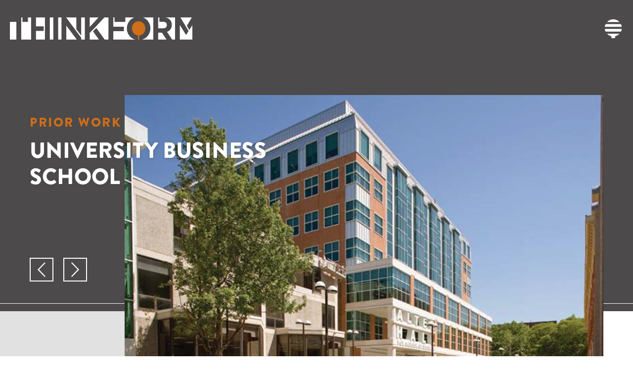

--- FILE ---
content_type: text/html; charset=UTF-8
request_url: https://www.thinkformarchitects.com/project/university-business-school/
body_size: 5792
content:
<!doctype html>
<html lang="en-US" class="no-js no-svg">

<head>
	<meta charset="UTF-8">
	<meta http-equiv="x-ua-compatible" content="ie=edge" />
	<meta name="viewport" content="width=device-width, initial-scale=1.0">
	
  <link rel="stylesheet" href="https://use.typekit.net/dqu0rph.css">
	    <style>
        #wpadminbar #wp-admin-bar-vtrts_free_top_button .ab-icon:before {
            content: "\f185";
            color: #1DAE22;
            top: 3px;
        }
    </style>
    <meta name='robots' content='index, follow, max-image-preview:large, max-snippet:-1, max-video-preview:-1' />
	<style>img:is([sizes="auto" i], [sizes^="auto," i]) { contain-intrinsic-size: 3000px 1500px }</style>
	
	<!-- This site is optimized with the Yoast SEO plugin v24.4 - https://yoast.com/wordpress/plugins/seo/ -->
	<title>University Business School - THINKFORM</title>
	<meta name="description" content="Prior to founding ThinkForm, Russell DiNardo and Michael Crackel collaborated in the studio of world renowned architect Michael Graves." />
	<link rel="canonical" href="https://www.thinkformarchitects.com/project/university-business-school/" />
	<meta property="og:locale" content="en_US" />
	<meta property="og:type" content="article" />
	<meta property="og:title" content="University Business School - THINKFORM" />
	<meta property="og:description" content="Prior to founding ThinkForm, Russell DiNardo and Michael Crackel collaborated in the studio of world renowned architect Michael Graves." />
	<meta property="og:url" content="https://www.thinkformarchitects.com/project/university-business-school/" />
	<meta property="og:site_name" content="THINKFORM" />
	<meta property="article:modified_time" content="2021-03-04T18:10:09+00:00" />
	<meta property="og:image" content="https://www.thinkformarchitects.com/wp-content/uploads/2021/02/Featured-pic-6.jpg" />
	<meta property="og:image:width" content="680" />
	<meta property="og:image:height" content="568" />
	<meta property="og:image:type" content="image/jpeg" />
	<meta name="twitter:card" content="summary_large_image" />
	<meta name="twitter:label1" content="Est. reading time" />
	<meta name="twitter:data1" content="1 minute" />
	<script type="application/ld+json" class="yoast-schema-graph">{"@context":"https://schema.org","@graph":[{"@type":"WebPage","@id":"https://www.thinkformarchitects.com/project/university-business-school/","url":"https://www.thinkformarchitects.com/project/university-business-school/","name":"University Business School - THINKFORM","isPartOf":{"@id":"https://www.thinkformarchitects.com/#website"},"primaryImageOfPage":{"@id":"https://www.thinkformarchitects.com/project/university-business-school/#primaryimage"},"image":{"@id":"https://www.thinkformarchitects.com/project/university-business-school/#primaryimage"},"thumbnailUrl":"https://www.thinkformarchitects.com/wp-content/uploads/2021/02/Featured-pic-6.jpg","datePublished":"2021-02-10T21:30:18+00:00","dateModified":"2021-03-04T18:10:09+00:00","description":"Prior to founding ThinkForm, Russell DiNardo and Michael Crackel collaborated in the studio of world renowned architect Michael Graves.","breadcrumb":{"@id":"https://www.thinkformarchitects.com/project/university-business-school/#breadcrumb"},"inLanguage":"en-US","potentialAction":[{"@type":"ReadAction","target":["https://www.thinkformarchitects.com/project/university-business-school/"]}]},{"@type":"ImageObject","inLanguage":"en-US","@id":"https://www.thinkformarchitects.com/project/university-business-school/#primaryimage","url":"https://www.thinkformarchitects.com/wp-content/uploads/2021/02/Featured-pic-6.jpg","contentUrl":"https://www.thinkformarchitects.com/wp-content/uploads/2021/02/Featured-pic-6.jpg","width":680,"height":568,"caption":"University Business School"},{"@type":"BreadcrumbList","@id":"https://www.thinkformarchitects.com/project/university-business-school/#breadcrumb","itemListElement":[{"@type":"ListItem","position":1,"name":"Home","item":"https://www.thinkformarchitects.com/"},{"@type":"ListItem","position":2,"name":"Projects","item":"https://www.thinkformarchitects.com/project/"},{"@type":"ListItem","position":3,"name":"University Business School"}]},{"@type":"WebSite","@id":"https://www.thinkformarchitects.com/#website","url":"https://www.thinkformarchitects.com/","name":"THINKFORM","description":"","potentialAction":[{"@type":"SearchAction","target":{"@type":"EntryPoint","urlTemplate":"https://www.thinkformarchitects.com/?s={search_term_string}"},"query-input":{"@type":"PropertyValueSpecification","valueRequired":true,"valueName":"search_term_string"}}],"inLanguage":"en-US"}]}</script>
	<!-- / Yoast SEO plugin. -->


<link rel='stylesheet' id='wp-block-library-css' href='https://www.thinkformarchitects.com/wp-includes/css/dist/block-library/style.min.css?ver=6.7.2' type='text/css' media='all' />
<style id='classic-theme-styles-inline-css' type='text/css'>
/*! This file is auto-generated */
.wp-block-button__link{color:#fff;background-color:#32373c;border-radius:9999px;box-shadow:none;text-decoration:none;padding:calc(.667em + 2px) calc(1.333em + 2px);font-size:1.125em}.wp-block-file__button{background:#32373c;color:#fff;text-decoration:none}
</style>
<style id='global-styles-inline-css' type='text/css'>
:root{--wp--preset--aspect-ratio--square: 1;--wp--preset--aspect-ratio--4-3: 4/3;--wp--preset--aspect-ratio--3-4: 3/4;--wp--preset--aspect-ratio--3-2: 3/2;--wp--preset--aspect-ratio--2-3: 2/3;--wp--preset--aspect-ratio--16-9: 16/9;--wp--preset--aspect-ratio--9-16: 9/16;--wp--preset--color--black: #000000;--wp--preset--color--cyan-bluish-gray: #abb8c3;--wp--preset--color--white: #ffffff;--wp--preset--color--pale-pink: #f78da7;--wp--preset--color--vivid-red: #cf2e2e;--wp--preset--color--luminous-vivid-orange: #ff6900;--wp--preset--color--luminous-vivid-amber: #fcb900;--wp--preset--color--light-green-cyan: #7bdcb5;--wp--preset--color--vivid-green-cyan: #00d084;--wp--preset--color--pale-cyan-blue: #8ed1fc;--wp--preset--color--vivid-cyan-blue: #0693e3;--wp--preset--color--vivid-purple: #9b51e0;--wp--preset--gradient--vivid-cyan-blue-to-vivid-purple: linear-gradient(135deg,rgba(6,147,227,1) 0%,rgb(155,81,224) 100%);--wp--preset--gradient--light-green-cyan-to-vivid-green-cyan: linear-gradient(135deg,rgb(122,220,180) 0%,rgb(0,208,130) 100%);--wp--preset--gradient--luminous-vivid-amber-to-luminous-vivid-orange: linear-gradient(135deg,rgba(252,185,0,1) 0%,rgba(255,105,0,1) 100%);--wp--preset--gradient--luminous-vivid-orange-to-vivid-red: linear-gradient(135deg,rgba(255,105,0,1) 0%,rgb(207,46,46) 100%);--wp--preset--gradient--very-light-gray-to-cyan-bluish-gray: linear-gradient(135deg,rgb(238,238,238) 0%,rgb(169,184,195) 100%);--wp--preset--gradient--cool-to-warm-spectrum: linear-gradient(135deg,rgb(74,234,220) 0%,rgb(151,120,209) 20%,rgb(207,42,186) 40%,rgb(238,44,130) 60%,rgb(251,105,98) 80%,rgb(254,248,76) 100%);--wp--preset--gradient--blush-light-purple: linear-gradient(135deg,rgb(255,206,236) 0%,rgb(152,150,240) 100%);--wp--preset--gradient--blush-bordeaux: linear-gradient(135deg,rgb(254,205,165) 0%,rgb(254,45,45) 50%,rgb(107,0,62) 100%);--wp--preset--gradient--luminous-dusk: linear-gradient(135deg,rgb(255,203,112) 0%,rgb(199,81,192) 50%,rgb(65,88,208) 100%);--wp--preset--gradient--pale-ocean: linear-gradient(135deg,rgb(255,245,203) 0%,rgb(182,227,212) 50%,rgb(51,167,181) 100%);--wp--preset--gradient--electric-grass: linear-gradient(135deg,rgb(202,248,128) 0%,rgb(113,206,126) 100%);--wp--preset--gradient--midnight: linear-gradient(135deg,rgb(2,3,129) 0%,rgb(40,116,252) 100%);--wp--preset--font-size--small: 13px;--wp--preset--font-size--medium: 20px;--wp--preset--font-size--large: 36px;--wp--preset--font-size--x-large: 42px;--wp--preset--spacing--20: 0.44rem;--wp--preset--spacing--30: 0.67rem;--wp--preset--spacing--40: 1rem;--wp--preset--spacing--50: 1.5rem;--wp--preset--spacing--60: 2.25rem;--wp--preset--spacing--70: 3.38rem;--wp--preset--spacing--80: 5.06rem;--wp--preset--shadow--natural: 6px 6px 9px rgba(0, 0, 0, 0.2);--wp--preset--shadow--deep: 12px 12px 50px rgba(0, 0, 0, 0.4);--wp--preset--shadow--sharp: 6px 6px 0px rgba(0, 0, 0, 0.2);--wp--preset--shadow--outlined: 6px 6px 0px -3px rgba(255, 255, 255, 1), 6px 6px rgba(0, 0, 0, 1);--wp--preset--shadow--crisp: 6px 6px 0px rgba(0, 0, 0, 1);}:where(.is-layout-flex){gap: 0.5em;}:where(.is-layout-grid){gap: 0.5em;}body .is-layout-flex{display: flex;}.is-layout-flex{flex-wrap: wrap;align-items: center;}.is-layout-flex > :is(*, div){margin: 0;}body .is-layout-grid{display: grid;}.is-layout-grid > :is(*, div){margin: 0;}:where(.wp-block-columns.is-layout-flex){gap: 2em;}:where(.wp-block-columns.is-layout-grid){gap: 2em;}:where(.wp-block-post-template.is-layout-flex){gap: 1.25em;}:where(.wp-block-post-template.is-layout-grid){gap: 1.25em;}.has-black-color{color: var(--wp--preset--color--black) !important;}.has-cyan-bluish-gray-color{color: var(--wp--preset--color--cyan-bluish-gray) !important;}.has-white-color{color: var(--wp--preset--color--white) !important;}.has-pale-pink-color{color: var(--wp--preset--color--pale-pink) !important;}.has-vivid-red-color{color: var(--wp--preset--color--vivid-red) !important;}.has-luminous-vivid-orange-color{color: var(--wp--preset--color--luminous-vivid-orange) !important;}.has-luminous-vivid-amber-color{color: var(--wp--preset--color--luminous-vivid-amber) !important;}.has-light-green-cyan-color{color: var(--wp--preset--color--light-green-cyan) !important;}.has-vivid-green-cyan-color{color: var(--wp--preset--color--vivid-green-cyan) !important;}.has-pale-cyan-blue-color{color: var(--wp--preset--color--pale-cyan-blue) !important;}.has-vivid-cyan-blue-color{color: var(--wp--preset--color--vivid-cyan-blue) !important;}.has-vivid-purple-color{color: var(--wp--preset--color--vivid-purple) !important;}.has-black-background-color{background-color: var(--wp--preset--color--black) !important;}.has-cyan-bluish-gray-background-color{background-color: var(--wp--preset--color--cyan-bluish-gray) !important;}.has-white-background-color{background-color: var(--wp--preset--color--white) !important;}.has-pale-pink-background-color{background-color: var(--wp--preset--color--pale-pink) !important;}.has-vivid-red-background-color{background-color: var(--wp--preset--color--vivid-red) !important;}.has-luminous-vivid-orange-background-color{background-color: var(--wp--preset--color--luminous-vivid-orange) !important;}.has-luminous-vivid-amber-background-color{background-color: var(--wp--preset--color--luminous-vivid-amber) !important;}.has-light-green-cyan-background-color{background-color: var(--wp--preset--color--light-green-cyan) !important;}.has-vivid-green-cyan-background-color{background-color: var(--wp--preset--color--vivid-green-cyan) !important;}.has-pale-cyan-blue-background-color{background-color: var(--wp--preset--color--pale-cyan-blue) !important;}.has-vivid-cyan-blue-background-color{background-color: var(--wp--preset--color--vivid-cyan-blue) !important;}.has-vivid-purple-background-color{background-color: var(--wp--preset--color--vivid-purple) !important;}.has-black-border-color{border-color: var(--wp--preset--color--black) !important;}.has-cyan-bluish-gray-border-color{border-color: var(--wp--preset--color--cyan-bluish-gray) !important;}.has-white-border-color{border-color: var(--wp--preset--color--white) !important;}.has-pale-pink-border-color{border-color: var(--wp--preset--color--pale-pink) !important;}.has-vivid-red-border-color{border-color: var(--wp--preset--color--vivid-red) !important;}.has-luminous-vivid-orange-border-color{border-color: var(--wp--preset--color--luminous-vivid-orange) !important;}.has-luminous-vivid-amber-border-color{border-color: var(--wp--preset--color--luminous-vivid-amber) !important;}.has-light-green-cyan-border-color{border-color: var(--wp--preset--color--light-green-cyan) !important;}.has-vivid-green-cyan-border-color{border-color: var(--wp--preset--color--vivid-green-cyan) !important;}.has-pale-cyan-blue-border-color{border-color: var(--wp--preset--color--pale-cyan-blue) !important;}.has-vivid-cyan-blue-border-color{border-color: var(--wp--preset--color--vivid-cyan-blue) !important;}.has-vivid-purple-border-color{border-color: var(--wp--preset--color--vivid-purple) !important;}.has-vivid-cyan-blue-to-vivid-purple-gradient-background{background: var(--wp--preset--gradient--vivid-cyan-blue-to-vivid-purple) !important;}.has-light-green-cyan-to-vivid-green-cyan-gradient-background{background: var(--wp--preset--gradient--light-green-cyan-to-vivid-green-cyan) !important;}.has-luminous-vivid-amber-to-luminous-vivid-orange-gradient-background{background: var(--wp--preset--gradient--luminous-vivid-amber-to-luminous-vivid-orange) !important;}.has-luminous-vivid-orange-to-vivid-red-gradient-background{background: var(--wp--preset--gradient--luminous-vivid-orange-to-vivid-red) !important;}.has-very-light-gray-to-cyan-bluish-gray-gradient-background{background: var(--wp--preset--gradient--very-light-gray-to-cyan-bluish-gray) !important;}.has-cool-to-warm-spectrum-gradient-background{background: var(--wp--preset--gradient--cool-to-warm-spectrum) !important;}.has-blush-light-purple-gradient-background{background: var(--wp--preset--gradient--blush-light-purple) !important;}.has-blush-bordeaux-gradient-background{background: var(--wp--preset--gradient--blush-bordeaux) !important;}.has-luminous-dusk-gradient-background{background: var(--wp--preset--gradient--luminous-dusk) !important;}.has-pale-ocean-gradient-background{background: var(--wp--preset--gradient--pale-ocean) !important;}.has-electric-grass-gradient-background{background: var(--wp--preset--gradient--electric-grass) !important;}.has-midnight-gradient-background{background: var(--wp--preset--gradient--midnight) !important;}.has-small-font-size{font-size: var(--wp--preset--font-size--small) !important;}.has-medium-font-size{font-size: var(--wp--preset--font-size--medium) !important;}.has-large-font-size{font-size: var(--wp--preset--font-size--large) !important;}.has-x-large-font-size{font-size: var(--wp--preset--font-size--x-large) !important;}
:where(.wp-block-post-template.is-layout-flex){gap: 1.25em;}:where(.wp-block-post-template.is-layout-grid){gap: 1.25em;}
:where(.wp-block-columns.is-layout-flex){gap: 2em;}:where(.wp-block-columns.is-layout-grid){gap: 2em;}
:root :where(.wp-block-pullquote){font-size: 1.5em;line-height: 1.6;}
</style>
<link rel='stylesheet' id='giralda-style-css' href='https://www.thinkformarchitects.com/wp-content/themes/thinkform/style.css?ver=1.0' type='text/css' media='all' />
<script type="text/javascript" id="ahc_front_js-js-extra">
/* <![CDATA[ */
var ahc_ajax_front = {"ajax_url":"https:\/\/www.thinkformarchitects.com\/wp-admin\/admin-ajax.php","page_id":"783","page_title":"University Business School","post_type":"project"};
/* ]]> */
</script>
<script type="text/javascript" src="https://www.thinkformarchitects.com/wp-content/plugins/visitors-traffic-real-time-statistics/js/front.js?ver=6.7.2" id="ahc_front_js-js"></script>
<script type="text/javascript" src="https://www.thinkformarchitects.com/wp-includes/js/jquery/jquery.min.js?ver=3.7.1" id="jquery-core-js"></script>
<script type="text/javascript" src="https://www.thinkformarchitects.com/wp-includes/js/jquery/jquery-migrate.min.js?ver=3.4.1" id="jquery-migrate-js"></script>
<link rel="https://api.w.org/" href="https://www.thinkformarchitects.com/wp-json/" /><link rel="alternate" title="oEmbed (JSON)" type="application/json+oembed" href="https://www.thinkformarchitects.com/wp-json/oembed/1.0/embed?url=https%3A%2F%2Fwww.thinkformarchitects.com%2Fproject%2Funiversity-business-school%2F" />
<link rel="alternate" title="oEmbed (XML)" type="text/xml+oembed" href="https://www.thinkformarchitects.com/wp-json/oembed/1.0/embed?url=https%3A%2F%2Fwww.thinkformarchitects.com%2Fproject%2Funiversity-business-school%2F&#038;format=xml" />
<meta name="generator" content="Site Kit by Google 1.119.0" /><link rel="apple-touch-icon" sizes="180x180" href="/wp-content/uploads/fbrfg/apple-touch-icon.png">
<link rel="icon" type="image/png" sizes="32x32" href="/wp-content/uploads/fbrfg/favicon-32x32.png">
<link rel="icon" type="image/png" sizes="16x16" href="/wp-content/uploads/fbrfg/favicon-16x16.png">
<link rel="manifest" href="/wp-content/uploads/fbrfg/site.webmanifest">
<link rel="mask-icon" href="/wp-content/uploads/fbrfg/safari-pinned-tab.svg" color="#5bbad5">
<link rel="shortcut icon" href="/wp-content/uploads/fbrfg/favicon.ico">
<meta name="msapplication-TileColor" content="#ffffff">
<meta name="msapplication-config" content="/wp-content/uploads/fbrfg/browserconfig.xml">
<meta name="theme-color" content="#ffffff"><!-- Analytics by WP Statistics - https://wp-statistics.com -->
</head>
<body>
	<!--[if lte IE 9]>
		<p class="browserupgrade">
			You are using an <strong>outdated</strong> browser. Please
			<a href="https://browsehappy.com/">upgrade your browser</a> to improve
			your experience and security.
		</p>
	<![endif]-->
	
  <nav id="nav" class="nav">
	  <div class="nav__inner">
		  <header class="header">
			  <div class="container">
				  <a href="https://www.thinkformarchitects.com" class="header__logo">THINKFORM</a>
				  <a href="#nav" class="nav-toggle"></a>
			  </div>
		  </header>
		  <div class="container"><ul id="menu-nav" class="nav__menu"><li id="menu-item-24" class="menu-item menu-item-type-post_type menu-item-object-page menu-item-24"><a href="https://www.thinkformarchitects.com/about/">About</a></li>
<li id="menu-item-21" class="menu-item menu-item-type-post_type menu-item-object-page menu-item-21"><a href="https://www.thinkformarchitects.com/services/">Services</a></li>
<li id="menu-item-20" class="menu-item menu-item-type-post_type menu-item-object-page menu-item-20"><a href="https://www.thinkformarchitects.com/projects/">Projects</a></li>
<li id="menu-item-18" class="menu-item menu-item-type-post_type menu-item-object-page current_page_parent menu-item-18"><a href="https://www.thinkformarchitects.com/media/">Media</a></li>
<li id="menu-item-470" class="menu-item menu-item-type-post_type menu-item-object-page menu-item-470"><a href="https://www.thinkformarchitects.com/sustainability/">Sustainability</a></li>
<li id="menu-item-17" class="menu-item menu-item-type-post_type menu-item-object-page menu-item-17"><a href="https://www.thinkformarchitects.com/contact/">Contact</a></li>
</ul></div>		  <footer class="nav__footer">
			  <div class="container">
				  				  								<address>38 East Broad Street, Suite 3<br />
Hopewell, NJ 08525</address>
													<address>207 East Bay Street, Suite 302<br />
Charleston, SC 29401</address>
													<address>Rocky Point Center<br />
3001 N. Rocky Point Drive East<br />
Tampa, Florida 33607</address>
													<address>ThinkForm Cincinnati location:<br />
1435 Vine Street<br />
Cincinnati, OH 45202</address>
													<address><a href="tel:609.644.3120">609.644.3120</a><br />
<a href="mailto:info@ThinkFormArchitects.com">info@ThinkFormArchitects.com</a><br />
</address>
														  </div>
		  </footer>
	  </div>
  </nav>
  
  <header class="header">
	  <div class="container">
		  <a href="https://www.thinkformarchitects.com" class="header__logo">THINKFORM</a>
		  <a href="#nav" class="nav-toggle"></a>
	  </div>
  </header>
  
  		<div class="banner banner--project">
		  <div class="container">		  
			  <div class="banner__txt">
				  <h2><small>Prior Work</small> University Business School</h2>
				  					  <div class="banner__arrows">				  
						  <a href="#" class="banner__prev"></a>			  
						  <a href="#" class="banner__next"></a>
					  </div>
				  			  </div>
			  				  <div class="banner__img">
					  					  	<div class="banner__img__slider cycle-slideshow" data-cycle-swipe="true" data-cycle-fx="scrollHorz" data-cycle-timeout="10000" data-cycle-slides="> .banner__slide" data-cycle-prev=".banner__prev" data-cycle-next=".banner__next" data-cycle-auto-height="container" data-cycle-log="false">
						  										<div class="banner__slide"><img src="https://www.thinkformarchitects.com/wp-content/uploads/2021/02/01-Biz-School-Ext-Front.jpg" alt="University Business School" ></div>
																	<div class="banner__slide"><img src="https://www.thinkformarchitects.com/wp-content/uploads/2021/02/02-Biz-School-Int-Lobby-606x916.jpg" alt="University Business School" ></div>
														  </div>
					  				  </div>
						  </div>
		</div>
	
	<div class="project">
  <div class="container">
	  <div class="project__grid">
		  <article>
			  <p>Prior to founding ThinkForm, Russell DiNardo and Michael Crackel collaborated in the studio of world-renowned architect Michael Graves. As the Project Architect/Project Manager for the Fox School of Business at Temple University, Michael led the design team during all design phases and throughout construction period services. The program required tripling the size of the existing business school. Working with, and listening to project donors, university administration personnel, teaching staff and student representatives, the design collaboration resulted in a state-of-the-art, high-technology learning center serving both undergraduate and graduate students as well as members of the region’s business community. The design response included an assortment of large and small spaces including tiered smart classrooms, case study and breakout rooms and other specialized business meeting spaces, lounges for casual interaction, career development facilities, and faculty offices. An atrium was introduced to tie the new and existing buildings together creating a space for special lunches, dinners and conferences at the heart of the school.</p>
<p>At ThinkForm, listening to client needs is at the heart of, and contributes to the success of every project we initiate.</p>
		  </article>
		  		  <aside>
			  <dl>
				  					  <dt>LOCATION</dt>
					  <dd>Philadelphia, Pennsylvania</dd>
				  					  <dt>PROJECT TYPE</dt>
					  <dd>Education<br />
University</dd>
				  					  <dt>SERVICES PROVIDED</dt>
					  <dd>Architecture<br />
Interior Design<br />
Furniture Design<br />
Textile Design<br />
Master Planning</dd>
				  					  <dt>PROJECT SIZE</dt>
					  <dd>217,000 SF</dd>
				  			  </dl>
		  </aside>
		  	  </div>
	  
	  <div class="page-nav">			
		  <a class="page-nav__prev" href="https://www.thinkformarchitects.com/project/institute-of-technology-university/" rel="next">Previous</a>			<a class="page-nav__next" href="https://www.thinkformarchitects.com/project/hotel/" rel="prev">Next</a>						<div class="page-nav__back"><a href="https://www.thinkformarchitects.com/about/#prior-work" class="more more--left">GO BACK</a></div>
		</div>
  </div>
</div>
		<footer class="footer wow fadeInUp">
	  <div class="container">
		  <div class="footer__grid">
			  				<aside>
					<a href="https://www.thinkformarchitects.com" class="footer__logo">THINKFORM</a>
											<ul id="menu-footer" class=""><li id="menu-item-25" class="menu-item menu-item-type-post_type menu-item-object-page menu-item-25"><a href="https://www.thinkformarchitects.com/about/">About</a></li>
<li id="menu-item-26" class="menu-item menu-item-type-post_type menu-item-object-page menu-item-26"><a href="https://www.thinkformarchitects.com/projects/">Projects</a></li>
<li id="menu-item-28" class="menu-item menu-item-type-taxonomy menu-item-object-category menu-item-28"><a href="https://www.thinkformarchitects.com/category/in-the-news/">News</a></li>
<li id="menu-item-29" class="menu-item menu-item-type-post_type menu-item-object-page menu-item-29"><a href="https://www.thinkformarchitects.com/contact/">Contact</a></li>
</ul>				
																<a href="https://twitter.com/thinkformdesign?lang=en" target="_blank" rel="noopener noreferrer"><img class="twitter-logo social-logo" src="https://www.thinkformarchitects.com/wp-content/uploads/2021/02/ico-tw.png"></a>
																<a href="https://www.instagram.com/thinkform_/" target="_blank" rel="noopener noreferrer"><img class="insta-logo social-logo" src="https://www.thinkformarchitects.com/wp-content/uploads/2021/02/ico-insta.png"></a>
																<a href="https://www.facebook.com/ThinkFormDesign/" target="_blank" rel="noopener noreferrer"><img class="facebook-logo social-logo" src="https://www.thinkformarchitects.com/wp-content/uploads/2021/02/ico-fb.png"></a>
																<a href="https://www.linkedin.com/company/thinkformarchitects" target="_blank" rel="noopener noreferrer"><img class="linkedin-logo social-logo" src="https://www.thinkformarchitects.com/wp-content/uploads/2021/02/ico-li.png"></a>
																<address><strong>ThinkForm Design Architect LLC</strong><br />
38 East Broad St., Suite 3  &nbsp;|&nbsp;  Hopewell, NJ 08525<br />
&nbsp; 207 East Bay Street Suite 302 &nbsp;|&nbsp; Charleston, SC 29401<br />
&nbsp; 3001 N. Rocky Point Drive East &nbsp;|&nbsp; Tampa, FL 33607<br />
&nbsp; 1435 Vine Street &nbsp;|&nbsp; Cincinnati, OH 45202<br />
<a href="mailto:info@ThinkFormArchitects.com">info@ThinkFormArchitects.com</a> <br />
609.644.3120</address>
									</aside>
		  </div>
		  			  <div class="footer__txt">
				  <img class="veteran_logo" src="https://www.thinkformarchitects.com/wp-content/uploads/2021/02/SDVOSB-transparent.png">
				  <p>ThinkForm Architects is a <span style="font-weight: 400;">Service Disabled </span>Veteran Owned Architecture and Interior Design firm specializing in “total environments”. We are passionate about Design, Art, and Architecture and apply our passion with rigor to add value through design<span style="font-weight: 400;"> </span><span style="font-weight: 400;">by balancing functionality, budget and beauty</span><span style="font-weight: 400;">.</span></p>
<p><span style="font-weight: 400;">ThinkForm is a registered trademark, all rights reserved.</span></p>
			   <a href="/web-design-company/">Web Design Company</a>		  	  </div>		  
		  		 
	
		  			  <div class="footer__copyright">© ThinkForm Architects</div>
		  		  
	  </div>
	</footer>
<script type="text/javascript" src="https://www.thinkformarchitects.com/wp-content/themes/thinkform/js/plugins.js" id="plugins-js"></script>
<script type="text/javascript" src="https://www.thinkformarchitects.com/wp-content/themes/thinkform/js/scripts.js" id="app-js"></script>
</body>
</html>

--- FILE ---
content_type: text/css
request_url: https://www.thinkformarchitects.com/wp-content/themes/thinkform/style.css?ver=1.0
body_size: 18206
content:
@charset "UTF-8";
/*!
    Theme Name: THINKFORM
		Theme URI: 
		Description: THINKFORM Wordpress Theme
    Version: 1.0
		Author: Splendor 
*/
/*! normalize.css v8.0.1 | MIT License | github.com/necolas/normalize.css */
/* Document
   ========================================================================== */
/**
 * 1. Correct the line height in all browsers.
 * 2. Prevent adjustments of font size after orientation changes in iOS.
 */
html {
  line-height: 1.15;
  /* 1 */
  -webkit-text-size-adjust: 100%;
  /* 2 */ }

/* Sections
   ========================================================================== */
/**
 * Remove the margin in all browsers.
 */
body {
  margin: 0; }

/**
 * Render the `main` element consistently in IE.
 */
main {
  display: block; }

/**
 * Correct the font size and margin on `h1` elements within `section` and
 * `article` contexts in Chrome, Firefox, and Safari.
 */
h1 {
  font-size: 2em;
  margin: 0.67em 0; }

/* Grouping content
   ========================================================================== */
/**
 * 1. Add the correct box sizing in Firefox.
 * 2. Show the overflow in Edge and IE.
 */
hr {
  -webkit-box-sizing: content-box;
          box-sizing: content-box;
  /* 1 */
  height: 0;
  /* 1 */
  overflow: visible;
  /* 2 */ }

/**
 * 1. Correct the inheritance and scaling of font size in all browsers.
 * 2. Correct the odd `em` font sizing in all browsers.
 */
pre {
  font-family: monospace, monospace;
  /* 1 */
  font-size: 1em;
  /* 2 */ }

/* Text-level semantics
   ========================================================================== */
/**
 * Remove the gray background on active links in IE 10.
 */
a {
  background-color: transparent; }

/**
 * 1. Remove the bottom border in Chrome 57-
 * 2. Add the correct text decoration in Chrome, Edge, IE, Opera, and Safari.
 */
abbr[title] {
  border-bottom: none;
  /* 1 */
  text-decoration: underline;
  /* 2 */
  -webkit-text-decoration: underline dotted;
          text-decoration: underline dotted;
  /* 2 */ }

/**
 * Add the correct font weight in Chrome, Edge, and Safari.
 */
b, strong {
  font-weight: bolder; }

/**
 * 1. Correct the inheritance and scaling of font size in all browsers.
 * 2. Correct the odd `em` font sizing in all browsers.
 */
code, kbd, samp {
  font-family: monospace, monospace;
  /* 1 */
  font-size: 1em;
  /* 2 */ }

/**
 * Add the correct font size in all browsers.
 */
small {
  font-size: 80%; }

/**
 * Prevent `sub` and `sup` elements from affecting the line height in
 * all browsers.
 */
sub, sup {
  font-size: 75%;
  line-height: 0;
  position: relative;
  vertical-align: baseline; }

sub {
  bottom: -0.25em; }

sup {
  top: -0.5em; }

/* Embedded content
   ========================================================================== */
/**
 * Remove the border on images inside links in IE 10.
 */
img {
  border-style: none; }

/* Forms
   ========================================================================== */
/**
 * 1. Change the font styles in all browsers.
 * 2. Remove the margin in Firefox and Safari.
 */
button, input, optgroup, select, textarea {
  font-family: inherit;
  /* 1 */
  font-size: 100%;
  /* 1 */
  line-height: 1.15;
  /* 1 */
  margin: 0;
  /* 2 */ }

/**
 * Show the overflow in IE.
 * 1. Show the overflow in Edge.
 */
button, input {
  /* 1 */
  overflow: visible; }

/**
 * Remove the inheritance of text transform in Edge, Firefox, and IE.
 * 1. Remove the inheritance of text transform in Firefox.
 */
button, select {
  /* 1 */
  text-transform: none; }

/**
 * Correct the inability to style clickable types in iOS and Safari.
 */
button, [type="button"], [type="reset"], [type="submit"] {
  -webkit-appearance: button; }

/**
 * Remove the inner border and padding in Firefox.
 */
button::-moz-focus-inner, [type="button"]::-moz-focus-inner, [type="reset"]::-moz-focus-inner, [type="submit"]::-moz-focus-inner {
  border-style: none;
  padding: 0; }

/**
 * Restore the focus styles unset by the previous rule.
 */
button:-moz-focusring, [type="button"]:-moz-focusring, [type="reset"]:-moz-focusring, [type="submit"]:-moz-focusring {
  outline: 1px dotted ButtonText; }

/**
 * Correct the padding in Firefox.
 */
fieldset {
  padding: 0.35em 0.75em 0.625em; }

/**
 * 1. Correct the text wrapping in Edge and IE.
 * 2. Correct the color inheritance from `fieldset` elements in IE.
 * 3. Remove the padding so developers are not caught out when they zero out
 *    `fieldset` elements in all browsers.
 */
legend {
  -webkit-box-sizing: border-box;
          box-sizing: border-box;
  /* 1 */
  color: inherit;
  /* 2 */
  display: table;
  /* 1 */
  max-width: 100%;
  /* 1 */
  padding: 0;
  /* 3 */
  white-space: normal;
  /* 1 */ }

/**
 * Add the correct vertical alignment in Chrome, Firefox, and Opera.
 */
progress {
  vertical-align: baseline; }

/**
 * Remove the default vertical scrollbar in IE 10+.
 */
textarea {
  overflow: auto; }

/**
 * 1. Add the correct box sizing in IE 10.
 * 2. Remove the padding in IE 10.
 */
[type="checkbox"], [type="radio"] {
  -webkit-box-sizing: border-box;
          box-sizing: border-box;
  /* 1 */
  padding: 0;
  /* 2 */ }

/**
 * Correct the cursor style of increment and decrement buttons in Chrome.
 */
[type="number"]::-webkit-inner-spin-button, [type="number"]::-webkit-outer-spin-button {
  height: auto; }

/**
 * 1. Correct the odd appearance in Chrome and Safari.
 * 2. Correct the outline style in Safari.
 */
[type="search"] {
  -webkit-appearance: textfield;
  /* 1 */
  outline-offset: -2px;
  /* 2 */ }
  [type="search"]::-webkit-search-decoration {
    -webkit-appearance: none; }

/**
 * Remove the inner padding in Chrome and Safari on macOS.
 */
/**
 * 1. Correct the inability to style clickable types in iOS and Safari.
 * 2. Change font properties to `inherit` in Safari.
 */
::-webkit-file-upload-button {
  -webkit-appearance: button;
  /* 1 */
  font: inherit;
  /* 2 */ }

/* Interactive
   ========================================================================== */
/*
 * Add the correct display in Edge, IE 10+, and Firefox.
 */
details {
  display: block; }

/*
 * Add the correct display in all browsers.
 */
summary {
  display: list-item; }

/* Misc
   ========================================================================== */
/**
 * Add the correct display in IE 10+.
 */
template, [hidden] {
  display: none; }

/**
 * Add the correct display in IE 10.
 */
html {
  font-size: 1em;
  line-height: 1.5;
  -webkit-box-sizing: border-box;
          box-sizing: border-box; }

*,
*::before,
*::after {
  -webkit-box-sizing: inherit;
          box-sizing: inherit; }

/*
 * Remove text-shadow in selection highlight:
 * https://twitter.com/miketaylr/status/12228805301
 *
 * Vendor-prefixed and regular ::selection selectors cannot be combined:
 * https://stackoverflow.com/a/16982510/7133471
 *
 * Customize the background color to match your design.
 */
::-moz-selection {
  background: #b3d4fc;
  text-shadow: none; }

::selection {
  background: #b3d4fc;
  text-shadow: none; }

/*
* A better looking default horizontal rule
*/
hr {
  background: #000;
  display: block;
  height: 1px;
  border: 0;
  padding: 0;
  margin: 15px auto;
  position: relative; }

/*
* Remove the gap between audio, canvas, iframes,
* images, videos and the bottom of their containers:
* https://github.com/h5bp/html5-boilerplate/issues/440
*/
audio,
canvas,
iframe,
img,
svg,
video {
  vertical-align: middle; }

/*
* Remove default fieldset styles.
*/
fieldset {
  border: 0;
  margin: 0;
  padding: 0; }

/*
* Allow only vertical resizing of textareas.
*/
textarea {
  resize: vertical; }

nav ul {
  list-style: none;
  margin: 0;
  padding: 0; }

/* Text meant only for screen readers. */
.screen-reader-text {
  border: 0;
  clip: rect(1px, 1px, 1px, 1px);
  -webkit-clip-path: inset(50%);
          clip-path: inset(50%);
  height: 1px;
  margin: -1px;
  overflow: hidden;
  padding: 0;
  position: absolute !important;
  width: 1px;
  word-wrap: normal !important;
  /* Many screen reader and browser combinations announce broken words as they would appear visually. */ }
  .screen-reader-text:focus {
    background-color: #fff;
    border-radius: 3px;
    -webkit-box-shadow: 0 0 2px 2px rgba(0, 0, 0, 0.6);
            box-shadow: 0 0 2px 2px rgba(0, 0, 0, 0.6);
    clip: auto !important;
    -webkit-clip-path: none;
            clip-path: none;
    color: #000;
    display: block;
    font-size: 0.875em;
    font-weight: bold;
    height: auto;
    left: 5px;
    line-height: normal;
    padding: 15px 23px 14px;
    text-decoration: none;
    top: 5px;
    width: auto;
    z-index: 100000;
    /* Above WP toolbar. */ }

/* 
/* Browser Upgrade Prompt
*/
.browserupgrade {
  margin: 0;
  background: #ccc;
  color: #000;
  padding: 0.5em 0;
  text-align: center; }

/*! author: splendordesign.com  */
body {
  font-size: 20px;
  font-family: "runda", sans-serif;
  color: #3f3f3f;
  -webkit-font-smoothing: antialiased;
  -moz-osx-font-smoothing: grayscale;
  min-width: 320px;
  counter-reset: ic; }
  body.nav-open {
    overflow: hidden; }
  @media (max-width: 1023px) {
    body {
      font-size: 18px; } }
  @media (max-width: 575px) {
    body {
      font-size: 16px; } }

h1,
h2,
h3,
h4,
h5,
h6 {
  font-family: "brandon-grotesque", sans-serif;
  font-weight: normal;
  margin: 0;
  line-height: 1em; }

h1 {
  font-size: 120px;
  color: #000;
  text-transform: uppercase;
  margin-bottom: 0.1em;
  line-height: .9em; }
  h1 em, h1 small {
    font-family: "playfair-display", serif;
    font-style: normal;
    color: #919191;
    text-transform: none; }
  h1 small {
    font-size: 0.70833em;
    margin: -0.2em 0 0.2em 0;
    display: block; }
  @media (max-width: 1473px) {
    h1 {
      font-size: 80px; } }
  @media (max-width: 1023px) {
    h1 {
      font-size: 60px; } }
  @media (max-width: 575px) {
    h1 {
      font-size: 40px; } }

h2 {
  font-size: 55px;
  color: #000;
  margin-bottom: 0.5em; }
  h2 em {
    font-family: "playfair-display", serif;
    font-size: inherit;
    font-style: normal; }
  h2 small {
    display: block;
    text-transform: uppercase;
    font-family: "runda", sans-serif;
    font-style: normal;
    font-size: 0.36364em;
    line-height: 1.4em;
    color: #3f3f3f;
    letter-spacing: 0.1em; }
  @media (max-width: 1473px) {
    h2 {
      font-size: 48px; } }
  @media (max-width: 1023px) {
    h2 {
      font-size: 38px; } }
  @media (max-width: 575px) {
    h2 {
      font-size: 30px; } }

h3 {
  font-size: 45px;
  font-family: "playfair-display", serif;
  color: #000;
  line-height: 1.2em;
  margin-bottom: 0.7em; }
  h3 small {
    display: block;
    font-family: "brandon-grotesque", sans-serif;
    font-size: 0.44444em;
    letter-spacing: 0.1em;
    text-transform: uppercase;
    color: #cf6f19;
    line-height: 1.2em;
    margin-bottom: 0.5em; }
  @media (max-width: 1473px) {
    h3 {
      font-size: 40px; } }
  @media (max-width: 1023px) {
    h3 {
      font-size: 35px; } }
  @media (max-width: 575px) {
    h3 {
      font-size: 30px; } }

h4 {
  font-family: "runda", sans-serif;
  font-size: 1em;
  font-weight: 700;
  text-transform: uppercase;
  margin-bottom: 0.2em; }

h5 {
  font-size: 26px;
  color: #000;
  margin-bottom: 0.3em; }
  h5 small {
    font-family: "playfair-display", serif;
    font-size: inherit; }
  h5 em {
    display: block;
    text-transform: uppercase;
    font-family: "runda", sans-serif;
    font-style: normal;
    line-height: 1.4em;
    color: #3f3f3f;
    letter-spacing: 0.1em; }
  @media (max-width: 1473px) {
    h5 {
      font-size: 24px; } }
  @media (max-width: 1023px) {
    h5 {
      font-size: 22px; } }
  @media (max-width: 575px) {
    h5 {
      font-size: 20px; } }

h6 {
  font-size: 16px;
  letter-spacing: 0.2em;
/*   text-transform: uppercase; */
  margin-bottom: 0.7em; }

p,
ol,
ul {
  margin: 0 0 1.5em 0; }

ol,
ul {
  padding-left: 1em; }

img {
  max-width: 100%;
  height: auto; }

figure {
  margin: 0; }

a {
  color: #cf6f19;
  text-decoration: none;
  -webkit-transition: 0.3s all ease;
  -o-transition: 0.3s all ease;
  transition: 0.3s all ease; }
  a:hover {
    color: #1d19cf; }
  a[href^="tel"] {
    color: inherit; }
    a[href^="tel"]:hover {
      color: #1d19cf; }

::-webkit-input-placeholder {
  line-height: normal; }

::-webkit-input-placeholder {
  color: inherit;
  opacity: 0.5; }

:-moz-placeholder {
  color: inherit;
  opacity: 0.5; }

::-moz-placeholder {
  color: inherit;
  opacity: 0.5; }

:-ms-input-placeholder {
  color: inherit;
  opacity: 0.5; }

.clearfix:before,
.clearfix:after {
  content: ' ';
  display: table; }

.clearfix:after {
  clear: both; }

.alignleft {
  /*rtl:ignore*/
  float: left;
  /*rtl:ignore*/
  margin-right: 20px; }

.alignright {
  /*rtl:ignore*/
  float: right;
  /*rtl:ignore*/
  margin-left: 20px; }

.aligncenter {
  clear: both;
  display: block;
  margin-left: auto;
  margin-right: auto; }

.alignwide {
  margin-left: -20px;
  margin-right: -20px; }

.alignfull {
  margin-left: calc(-100vw / 2 + 100% / 2);
  margin-right: calc(-100vw / 2 + 100% / 2);
  max-width: 100vw; }
  .alignfull img {
    width: 100%;
    height: auto;
    display: block; }

.more {
  display: inline-block;
  zoom: 1;
  color: #cf6f19;
  text-transform: uppercase;
  font-weight: 900;
  font-size: 12px;
  letter-spacing: 0.2em;
  position: relative; }
  .more:after {
    content: '';
    width: 111px;
    height: 2px;
    background: #000;
    left: calc(100% + 20px);
    top: 50%;
    -webkit-transform: translateY(-50%);
        -ms-transform: translateY(-50%);
            transform: translateY(-50%);
    position: absolute;
    -webkit-transition: .3s ease all;
    -o-transition: .3s ease all;
    transition: .3s ease all; }
  .more:hover {
    color: #000; }
    .more:hover:after {
      width: 55px; }
  .more--left {
    margin-left: 131px; }
    .more--left:after {
      left: auto;
      right: calc(100% + 20px); }
  .hero .more:after {
    background: #fff; }
  .hero .more:hover {
    color: #fff; }
    .hero .more:hover:after {
      background-color: #fff; }
  @media (max-width: 1023px) {
    .more--left {
      margin-left: 100px; }
    .more:after {
      width: 80px; }
    .more:hover:after {
      width: 40px; } }
  @media (max-width: 575px) {
    .more--left {
      margin-left: 80px; }
    .more:after {
      width: 60px; }
    .more:hover:after {
      width: 30px; } }

.btn {
  border-radius: 0;
  outline: none;
  display: inline-block;
  zoom: 1;
  background: #cf6f19;
  color: #fff;
  font-size: 12px;
  font-weight: 700;
  border: 0;
  margin: 0;
  padding: 0;
  cursor: pointer;
  -webkit-transition: .3s ease all;
  -o-transition: .3s ease all;
  transition: .3s ease all;
  text-transform: uppercase;
  letter-spacing: 0.5em;
  line-height: 1;
  padding: 19px 36px; }
  .btn:hover {
    color: #fff;
    background-color: #1d19cf; }
  @media (max-width: 575px) {
    .btn {
      padding: 15px 25px; } }

.container {
  width: 100%;
  max-width: 1400px;
  margin: 0 auto;
  padding-left: 20px;
  padding-right: 20px; }
  .container .container {
    padding: 0; }

.pagination {
  margin-bottom: 60px;
  font-size: 16px;
  font-family: "brandon-grotesque", sans-serif;
  border-bottom: solid 1px #dedddd;
  display: inline-block; }
  .pagination .nav-links {
    display: -webkit-box;
    display: -ms-flexbox;
    display: flex; }
  .pagination .page-numbers {
    width: 50px;
    height: 50px;
    line-height: 50px;
    text-align: center;
    color: #000;
    position: relative; }
    .pagination .page-numbers:before {
      content: '';
      position: absolute;
      top: calc(100% - 1px);
      left: 0;
      width: 100%;
      height: 3px;
      background: #000;
      opacity: 0;
      -webkit-transition: .3s ease all;
      -o-transition: .3s ease all;
      transition: .3s ease all; }
    .pagination .page-numbers:hover {
      color: #cf6f19; }
    .pagination .page-numbers.dots {
      color: #000;
      width: auto;
      border: 0; }
    .pagination .page-numbers.prev, .pagination .page-numbers.next {
      background-size: auto 14px;
      background-position: center center;
      background-repeat: no-repeat;
      font: 0/0 a;
      text-shadow: none;
      color: transparent; }
    .pagination .page-numbers.prev {
      background-image: url(img/prev.svg); }
    .pagination .page-numbers.next {
      background-image: url(img/next.svg); }
    .pagination .page-numbers.current {
      color: #cf6f19; }
      .pagination .page-numbers.current:before {
        opacity: 1; }
  @media (max-width: 767px) {
    .pagination {
      font-size: 12px; }
      .pagination .page-numbers {
        margin: 0 5px 0 0;
        width: 38px;
        height: 38px;
        line-height: 38px; }
        .pagination .page-numbers.prev, .pagination .page-numbers.next {
          background-size: 8px auto; } }

.page-nav {
  text-align: center;
  position: relative;
  padding: 80px 0;
  display: -webkit-box;
  display: -ms-flexbox;
  display: flex;
  -ms-flex-wrap: wrap;
      flex-wrap: wrap;
  -webkit-box-align: center;
      -ms-flex-align: center;
          align-items: center;
  position: relative; }
  .page-nav:before {
    content: '';
    width: 300vw;
    height: 1px;
    background: #000;
    position: absolute;
    top: 0;
    left: 50%;
    -webkit-transform: translateX(-50%);
        -ms-transform: translateX(-50%);
            transform: translateX(-50%); }
  .page-nav__prev, .page-nav__next {
    background-size: auto 70%;
    background-position: center center;
    background-repeat: no-repeat;
    text-transform: uppercase;
    font: 0/0 a;
    text-shadow: none;
    color: transparent;
    width: 48px;
    height: 48px;
    border: solid 2px #000;
    margin-left: 20px; }
  .page-nav__prev {
    background-image: url(img/prev.svg); }
  .page-nav__next {
    background-image: url(img/next.svg); }
  .page-nav__back {
    margin-right: 20px;
    -webkit-box-ordinal-group: 0;
        -ms-flex-order: -1;
            order: -1; }
  @media (max-width: 1023px) {
    .page-nav {
      padding: 60px 0; } }
  @media (max-width: 575px) {
    .page-nav {
      padding: 40px 0; }
      .page-nav__back {
        margin-right: 10px; }
      .page-nav__prev, .page-nav__next {
        width: 40px;
        height: 40px;
        margin-left: 10px; } }

.accordion {
  margin: 2em 0;
  padding: 0; }
  .accordion dt {
    color: #231f20;
    text-transform: uppercase;
    letter-spacing: 0.2em;
    font-family: "brandon-grotesque", sans-serif;
    font-size: 16px;
    line-height: 1em;
    background: url(img/plus.svg) no-repeat left center;
    background-size: 25px auto;
    padding: 15px 0 15px 40px;
    cursor: pointer; }
    .accordion dt.open {
      background-image: url(img/minus.svg); }
  .accordion dd {
    display: none;
    margin: 0;
    padding: 0 0 15px 40px; }
    .accordion dd p {
      margin-bottom: 1em; }
    .accordion dd > *:last-child {
      margin-bottom: 0; }

.nav-toggle {
  outline: none;
  background: url(https://www.thinkformarchitects.com/wp-content/uploads/2021/01/Nav-Icon-01.png) no-repeat center center;
  background-size: 100% auto;
  position: absolute;
  width: 40px;
  height: 40px;
  right: 20px;
  top: 50%;
  -webkit-transform: translateY(-50%);
      -ms-transform: translateY(-50%);
          transform: translateY(-50%);
  display: block; }

.nav {
  background: #4c4a4a;
  position: fixed;
  z-index: 9999;
  top: 0;
  right: 0;
  bottom: 0;
  left: 0;
  color: #fff;
  -webkit-transform: translateY(-100%);
      -ms-transform: translateY(-100%);
          transform: translateY(-100%);
  -webkit-transition: .3s ease-in all;
  -o-transition: .3s ease-in all;
  transition: .3s ease-in all;
  overflow: hidden;
  overflow-y: scroll; }
  .nav .header {
    padding-bottom: 0; }
    .nav .header .nav-toggle {
      background: url(img/x.svg) no-repeat center center transparent;
      width: 21px;
      height: 21px; }
  .nav__inner {
    display: -webkit-box;
    display: -ms-flexbox;
    display: flex;
    -webkit-box-orient: vertical;
    -webkit-box-direction: normal;
        -ms-flex-direction: column;
            flex-direction: column;
    -webkit-box-pack: justify;
        -ms-flex-pack: justify;
            justify-content: space-between;
    height: 100vh;
    min-height: 768px; }
  .nav__menu {
    font-family: "brandon-grotesque", sans-serif;
    font-size: 50px;
    line-height: 1.3;
    counter-reset: nav; }
    .nav__menu li {
      position: relative;
      padding-left: 130px;
      display: block; }
      .nav__menu li a {
        color: #fff;
        text-transform: uppercase;
        display: -webkit-box;
        display: -ms-flexbox;
        display: flex;
        -webkit-box-align: center;
            -ms-flex-align: center;
                align-items: center; }
        .nav__menu li a:before {
          font-size: 17px;
          color: #cf6f19;
          counter-increment: nav;
          content: "0" counter(nav);
          margin-right: 10px; }
        .nav__menu li a:hover {
          color: #cf6f19; }
      .nav__menu li.current-menu-item:before, .nav__menu li.current_page_parent:before {
        content: '';
        position: absolute;
        top: 50%;
        -webkit-transform: translateY(-50%);
            -ms-transform: translateY(-50%);
                transform: translateY(-50%);
        left: 0;
        width: 105px;
        height: 2px;
        background: #cf6f19; }
  .nav__footer {
    background: #cbcaca;
    font-size: 12px;
    font-weight: 500;
    color: #161b20;
    position: relative;
    margin-top: 20px;
    min-height: 200px;
    display: -webkit-box;
    display: -ms-flexbox;
    display: flex;
    -webkit-box-align: center;
        -ms-flex-align: center;
            align-items: center; }
    .nav__footer:before {
      content: '';
      position: absolute;
      top: -20px;
      height: 1px;
      width: 100%;
      background: #fff; }
    .nav__footer .container {
      background: url(https://www.thinkformarchitects.com/wp-content/uploads/2021/01/Circle-Line-small.png) no-repeat right 20px center; }
    .nav__footer address {
      position: relative;
      font-style: normal;
      padding-top: 30px;
      line-height: 1.5;
      margin-right: 140px;
      position: relative;
      z-index: 2;
      float: left; }
      .nav__footer address:last-child {
        margin-right: 0; }
      .nav__footer address:before {
        height: 2px;
        width: 111px;
        background: #fff;
        content: '';
        position: absolute;
        top: 0;
        left: 0; }
      .nav__footer address a {
        font-weight: inherit; }
  .nav-open .nav {
    -webkit-transform: translateY(0);
        -ms-transform: translateY(0);
            transform: translateY(0); }
  @media (max-width: 1473px) {
    .nav__inner {
      min-height: 740px; }
    .nav__footer {
      min-height: 150px; } }
  @media (max-width: 1023px) {
    .nav__menu {
      font-size: 40px; }
    .nav__inner {
      min-height: 640px; }
    .nav__footer address {
      margin-right: 80px; } }
  @media (max-width: 767px) {
    .nav__menu {
      font-size: 30px; }
    .nav__inner {
      min-height: 500px; }
    .nav__footer {
      min-height: 120px;
      margin-top: 15px; }
      .nav__footer:before {
        top: -15px; }
      .nav__footer .container {
        background-size: auto 40px; }
      .nav__footer address {
        margin-right: 50px;
        padding-top: 15px; } }
  @media (max-width: 575px) {
    .nav__menu li {
      padding-left: 60px; }
      .nav__menu li.current-menu-item:before {
        width: 45px; }
    .nav__footer {
      min-height: 160px; }
      .nav__footer address {
        margin: 0;
        float: none;
        display: block; }
        .nav__footer address:not(:first-child) {
          padding-top: 0; }
          .nav__footer address:not(:first-child):before {
            display: none; } }

.header {
  background: #4c4a4a;
  position: relative;
  padding: 35px 0;
  overflow: hidden; }
  .header--over {
    position: absolute;
    top: 0;
    left: 0;
    right: 0;
    z-index: 200;
    background: transparent; }
  .header .container {
    position: relative; }
  .header__logo {
    background: url(img/logo.svg) no-repeat center center;
    background-size: 100% auto;
    font: 0/0 a;
    text-shadow: none;
    color: transparent;
    width: 369px;
    height: 45px;
    display: block; }
  @media (max-width: 1023px) {
    .header {
      padding: 25px 0; }
      .header__logo {
        width: 287px;
        height: 35px; }
      .header .nav-toggle {
        width: 48px;
        height: 48px; } }
  @media (max-width: 575px) {
    .header {
      padding: 20px 0; }
      .header__logo {
        width: 205px;
        height: 25px; }
      .header .nav-toggle {
        width: 36px;
        height: 36px; } }

.hero {
  position: relative;
  background-position: center bottom;
  background-size: cover;
  height: 100vh;
  min-height: 768px;
  display: -webkit-box;
  display: -ms-flexbox;
  display: flex;
  overflow: hidden; }
  .hero:after {
    content: '';
    position: absolute;
    top: 0;
    right: 0;
    bottom: 0;
    left: 0;
    background: rgba(0, 0, 0, 0.7); }
  .hero > img {
    display: none; }
  .hero > iframe {
    width: 100vw;
    height: 56.25vw;
    /* Given a 16:9 aspect ratio, 9/16*100 = 56.25 */
    min-height: 100vh;
    min-width: 177.77vh;
    /* Given a 16:9 aspect ratio, 16/9*100 = 177.77 */
    position: absolute;
    top: 50%;
    left: 50%;
    -webkit-transform: translate(-50%, -50%);
        -ms-transform: translate(-50%, -50%);
            transform: translate(-50%, -50%); }
  .hero > .container {
    -ms-flex-item-align: end;
        align-self: flex-end;
    padding-bottom: 100px; }
  .hero__txt {
    color: #fff;
    text-align: right;
    position: relative;
    z-index: 200; }
    .hero__txt > *:last-child {
      margin-bottom: 0; }
    .hero__txt h1 {
      color: inherit; }
  @media (max-width: 1473px) {
    .hero {
      min-height: 540px;}
      .hero > .container {
        padding-bottom: 50px; } }
  @media (max-width: 1023px) {
    .hero {
      min-height: 420px; }
      .hero > .container {
        padding-bottom: 40px; } }
  @media (max-width: 575px) {
    .hero {
      min-height: 320px;
	  max-height: 500px;}
      .hero > .container {
        padding-bottom: 30px; } }

.banner {
  background: #4c4a4a;
  color: #fff;
  position: relative;
  padding-top: 120px; }
  .banner:before {
    content: '';
    position: absolute;
    bottom: 15px;
    left: 0;
    right: 0;
    height: 1px;
    background: #fff; }
  .banner h2 {
    color: inherit;
    text-transform: uppercase;
    line-height: 1.2em;
    font-size: 60px;
    margin-bottom: 0;
	text-shadow: 1px 1px 5px rgb(74 74 74 / 40%)}
    .banner h2 small {
      color: #cf6f19;
      font-family: "brandon-grotesque", sans-serif;
      font-size: 0.36667em;
      letter-spacing: 0.1em;
      margin-bottom: 0.5em;
	  text-shadow: none;}
  .banner .container {
    display: -webkit-box;
    display: -ms-flexbox;
    display: flex;
    -webkit-box-pack: justify;
        -ms-flex-pack: justify;
            justify-content: space-between; }
  .banner__txt {
    min-width: 700px;
    max-width: 700px;
    z-index: 3;
    position: relative;
    padding: 50px 0 100px 0; }
  .banner__img {
    margin-left: -500px;
    -webkit-box-flex: 1;
        -ms-flex: 1 1 auto;
            flex: 1 1 auto;
    margin-bottom: -100px;
    position: relative;
    z-index: 2; }
    .banner__img img {
      margin: 0 auto;
      display: block; }
    .banner__img__slider {
      width: 100%;
      overflow: hidden; }
  .banner__arrows {
    display: -webkit-box;
    display: -ms-flexbox;
    display: flex;
    position: absolute;
    bottom: 60px;
    left: 0; }
  .banner__prev, .banner__next {
    background-position: center center;
    background-repeat: no-repeat;
    background-size: auto 70%;
    border: solid 2px #fff;
    width: 48px;
    height: 48px;
    position: relative;
    z-index: 200;
    margin-right: 20px;
    cursor: pointer; }
  .banner__prev {
    background-image: url(img/prev--white.svg); }
  .banner__next {
    background-image: url(img/next--white.svg); }
  .banner__slide {
    width: 100%; }
    .banner__slide img {
      max-width: 100%;
      max-height: 850px; }
  .banner--simple:before {
    display: none; }
  .banner--project .container {
    max-width: 1200px; }
  .banner--project .banner__img {
    margin-bottom: -260px; }
  @media (min-width: 768px) and (max-width: 1639px) {
    .banner {
      padding-top: 6vw; }
      .banner h2 {
        font-size: 3.5vw; }
        .banner h2 small {
          font-size: 2vw; }
      .banner__txt {
        padding: 3vw 0 5vw 0;
        min-width: 43vw;
        max-width: 43vw; }
      .banner__img {
        margin-left: -28vw;
        margin-bottom: -10vw; }
      .banner--project .banner__img {
        margin-bottom: -15.85vw; } }
  @media (max-width: 1023px) {
    .banner__arrows {
      bottom: 40px; }
    .banner__prev, .banner__next {
      width: 40px;
      height: 40px; } }
  @media (max-width: 767px) {
    .banner {
      padding-top: 0px; }
      .banner .container {
        display: block; }
      .banner h2 {
        font-size: 30px; }
        .banner h2 small {
          font-size: 15px; }
      .banner__txt {
        min-width: 0;
        max-width: none;
        padding: 20px 0 40px 0; }
      .banner__img {
        margin: 0;
        padding-bottom: 60px; }
      .banner__arrows {
        position: static;
        margin-top: 30px; }
      .banner__prev, .banner__next {
        width: 30px;
        height: 30px;
        margin-right: 10px; }
      .banner--project .banner__img {
        margin: 0;
        padding-bottom: 60px; } }

.intro {
  overflow: hidden;
  background: #cbcaca;
  padding: 250px 0 200px 0; }
  .intro .container {
    max-width: 800px; }
  .intro__txt {
    max-width: 680px; }
  .intro + .txt-img {
    margin-top: 100px; }
    .intro + .txt-img figure {
      margin-top: -180px;
      position: relative;
      z-index: 2; }
  @media (max-width: 1473px) {
    .intro {
      padding: 200px 0 150px 0; } }
  @media (max-width: 1023px) {
    .intro {
      padding: 130px 0 100px 0; }
      .intro + .txt-img {
        margin-top: 80px; }
        .intro + .txt-img figure {
          margin-top: -120px; } }
  @media (max-width: 767px) {
    .intro {
      padding: 80px 0 80px 0; } }
  @media (max-width: 575px) {
    .intro {
      padding: 60px 0 80px 0; }
      .intro + .txt-img {
        margin-top: 60px; }
        .intro + .txt-img figure {
          margin-top: -120px; } }

.main, .txt, .txt-img, .fwtwb, .fsg, .panels, .slider, .quote {
  margin: 180px 0; }
  @media (max-width: 1473px) {
    .main, .txt, .txt-img, .fwtwb, .fsg, .panels, .slider, .quote {
      margin: 130px 0; } }
  @media (max-width: 1023px) {
    .main, .txt, .txt-img, .fwtwb, .fsg, .panels, .slider, .quote {
      margin: 80px 0; } }
  @media (max-width: 575px) {
    .main, .txt, .txt-img, .fwtwb, .fsg, .panels, .slider, .quote {
      margin: 60px 0; } }

.main .container, .txt .container {
  max-width: 1000px;
  margin-top: -60px; }
  .main .container > i, .txt .container > i {
    width: 124px;
    display: block;
    margin-bottom: 60px; }
  .main .container > *:last-child, .txt .container > *:last-child {
    margin-bottom: 0 !important; }

.main--center, .txt--center {
  text-align: center; }

.main .gform_wrapper, .txt .gform_wrapper {
  margin: 0; }
  .main .gform_wrapper ::-webkit-input-placeholder, .txt .gform_wrapper ::-webkit-input-placeholder {
    color: rgba(0, 0, 0, 0.5);
    opacity: 1;
    position: relative; }
  .main .gform_wrapper :-moz-placeholder, .txt .gform_wrapper :-moz-placeholder {
    color: rgba(0, 0, 0, 0.5);
    opacity: 1;
    position: relative; }
  .main .gform_wrapper ::-moz-placeholder, .txt .gform_wrapper ::-moz-placeholder {
    color: rgba(0, 0, 0, 0.5);
    opacity: 1;
    position: relative; }
  .main .gform_wrapper :-ms-input-placeholder, .txt .gform_wrapper :-ms-input-placeholder {
    color: rgba(0, 0, 0, 0.5);
    opacity: 1;
    position: relative; }
  .main .gform_wrapper:first-child, .txt .gform_wrapper:first-child {
    margin-top: 0; }
  .main .gform_wrapper ul, .txt .gform_wrapper ul {
    color: inherit;
    line-height: normal; }
  .main .gform_wrapper .gfield_required, .txt .gform_wrapper .gfield_required {
    color: #cf1919; }
  .main .gform_wrapper .validation_message, .txt .gform_wrapper .validation_message {
    display: none; }
  .main .gform_wrapper label.gfield_label,
  .main .gform_wrapper legend.gfield_label, .txt .gform_wrapper label.gfield_label,
  .txt .gform_wrapper legend.gfield_label {
    color: #000;
    font-family: "brandon-grotesque", sans-serif;
    font-size: 16px;
    margin-top: 20px !important;
    margin-bottom: 10px;
    text-transform: uppercase; }
    .main .gform_wrapper label.gfield_label span,
    .main .gform_wrapper legend.gfield_label span, .txt .gform_wrapper label.gfield_label span,
    .txt .gform_wrapper legend.gfield_label span {
      color: inherit; }
  .main .gform_wrapper input:not([type='radio']):not([type='checkbox']):not([type='submit']):not([type='button']):not([type='image']):not([type='file']),
  .main .gform_wrapper textarea, .txt .gform_wrapper input:not([type='radio']):not([type='checkbox']):not([type='submit']):not([type='button']):not([type='image']):not([type='file']),
  .txt .gform_wrapper textarea {
    border: solid 1px #cbcaca !important;
    font-size: 20px;
    padding: 18px;
    margin: 0;
    color: #000;
    line-height: 1em !important;
    min-height: 0 !important;
    outline: none;
    height: 64px; }
  .main .gform_wrapper .top_label input.small, .txt .gform_wrapper .top_label input.small {
    width: 33%; }
  .main .gform_wrapper .top_label input.medium, .txt .gform_wrapper .top_label input.medium {
    width: 100%; }
  .main .gform_wrapper.gform_validation_error .top_label input.medium, .txt .gform_wrapper.gform_validation_error .top_label input.medium {
    width: 100%; }
  .main .gform_wrapper.gform_validation_error .top_label li.gfield.gfield_error.gf_left_half, .main .gform_wrapper.gform_validation_error .top_label li.gfield.gfield_error.gf_right_half, .txt .gform_wrapper.gform_validation_error .top_label li.gfield.gfield_error.gf_left_half, .txt .gform_wrapper.gform_validation_error .top_label li.gfield.gfield_error.gf_right_half {
    width: 50%;
    padding-right: 16px;
    max-width: none !important; }
  .main .gform_wrapper li.gfield_error, .txt .gform_wrapper li.gfield_error {
    width: 100%; }
    .main .gform_wrapper li.gfield_error input:not([type='radio']):not([type='checkbox']):not([type='submit']):not([type='button']):not([type='image']):not([type='file']),
    .main .gform_wrapper li.gfield_error textarea, .txt .gform_wrapper li.gfield_error input:not([type='radio']):not([type='checkbox']):not([type='submit']):not([type='button']):not([type='image']):not([type='file']),
    .txt .gform_wrapper li.gfield_error textarea {
      border: solid 1px #cf1919 !important;
      color: #cf1919; }
    .main .gform_wrapper li.gfield_error .customSelectInner, .txt .gform_wrapper li.gfield_error .customSelectInner {
      border-color: #cf1919;
      color: #cf1919; }
    .main .gform_wrapper li.gfield_error .gfield_label,
    .main .gform_wrapper li.gfield_error div.ginput_complex.ginput_container label, .txt .gform_wrapper li.gfield_error .gfield_label,
    .txt .gform_wrapper li.gfield_error div.ginput_complex.ginput_container label {
      color: #cf1919; }
  .main .gform_wrapper .select-box, .txt .gform_wrapper .select-box {
    position: relative;
    width: 100%; }
  .main .gform_wrapper .select-box select, .txt .gform_wrapper .select-box select {
    width: 100% !important; }
  .main .gform_wrapper .customSelect, .txt .gform_wrapper .customSelect {
    margin: 0 !important; }
  .main .gform_wrapper .customSelectInner, .txt .gform_wrapper .customSelectInner {
    background-color: #fff;
    margin: 0 !important;
    border: solid 1px #bfbfbf;
    font-size: 20px;
    color: #58595b;
    padding: 20px 18px;
    line-height: 1em;
    height: 64px; }
  .main .gform_wrapper textarea, .txt .gform_wrapper textarea {
    height: 200px !important; }
  .main .gform_wrapper .field_description_below, .txt .gform_wrapper .field_description_below {
    margin: 0 !important; }
  .main .gform_wrapper div.validation_error, .txt .gform_wrapper div.validation_error {
    border: 0;
    padding: 0;
    text-align: left;
    color: #cf1919;
    font-size: inherit;
    font-weight: normal;
    font-weight: bold; }
  .main .gform_wrapper .gform_body, .txt .gform_wrapper .gform_body {
    width: calc(100% + 16px); }
  .main .gform_wrapper .top_label div.ginput_container, .txt .gform_wrapper .top_label div.ginput_container {
    margin-top: 0 !important; }
  .main .gform_wrapper ul.gform_fields li.gfield, .txt .gform_wrapper ul.gform_fields li.gfield {
    margin-top: 20px !important;
    padding-top: 0;
    padding-bottom: 0;
    border: 0;
    background: transparent; }
  .main .gform_wrapper .ginput_complex.ginput_container_address, .txt .gform_wrapper .ginput_complex.ginput_container_address {
    display: -webkit-box;
    display: -ms-flexbox;
    display: flex;
    -ms-flex-wrap: wrap;
        flex-wrap: wrap;
    -webkit-box-align: start;
        -ms-flex-align: start;
            align-items: flex-start;
    margin-left: -5px;
    margin-right: -5px;
    margin-bottom: 20px;
    width: auto; }
    .main .gform_wrapper .ginput_complex.ginput_container_address span.ginput_full, .txt .gform_wrapper .ginput_complex.ginput_container_address span.ginput_full {
      width: 100%;
      line-height: 1em;
      height: auto;
      display: inherit;
      margin-bottom: 8px;
      padding: 0 5px !important; }
    .main .gform_wrapper .ginput_complex.ginput_container_address span.ginput_right + span.ginput_left, .txt .gform_wrapper .ginput_complex.ginput_container_address span.ginput_right + span.ginput_left {
      padding-right: 5px !important; }
    .main .gform_wrapper .ginput_complex.ginput_container_address span.ginput_left, .main .gform_wrapper .ginput_complex.ginput_container_address span.ginput_right, .txt .gform_wrapper .ginput_complex.ginput_container_address span.ginput_left, .txt .gform_wrapper .ginput_complex.ginput_container_address span.ginput_right {
      margin: 0 !important;
      padding: 0 5px !important;
      position: relative;
      width: 33.3333333%;
      display: inherit;
      margin-bottom: 8px; }
      .main .gform_wrapper .ginput_complex.ginput_container_address span.ginput_left select, .main .gform_wrapper .ginput_complex.ginput_container_address span.ginput_right select, .txt .gform_wrapper .ginput_complex.ginput_container_address span.ginput_left select, .txt .gform_wrapper .ginput_complex.ginput_container_address span.ginput_right select {
        width: 100% !important;
        height: 100% !important;
        line-height: normal !important;
        margin: 0 !important; }
  .main .gform_wrapper .gform_footer, .txt .gform_wrapper .gform_footer {
    margin-top: 30px !important;
    padding: 0 !important; }
    .main .gform_wrapper .gform_footer input.button, .main .gform_wrapper .gform_footer input[type=submit], .txt .gform_wrapper .gform_footer input.button, .txt .gform_wrapper .gform_footer input[type=submit] {
      border-radius: 0;
      outline: none;
      display: inline-block;
      zoom: 1;
      background: #cf6f19;
      color: #fff;
      font-size: 12px;
      font-weight: 700;
      border: 0;
      margin: 0;
      padding: 0;
      cursor: pointer;
      -webkit-transition: .3s ease all;
      -o-transition: .3s ease all;
      transition: .3s ease all;
      text-transform: uppercase;
      letter-spacing: 0.5em;
      line-height: 1;
      padding: 19px 36px; }
      .main .gform_wrapper .gform_footer input.button:hover, .main .gform_wrapper .gform_footer input[type=submit]:hover, .txt .gform_wrapper .gform_footer input.button:hover, .txt .gform_wrapper .gform_footer input[type=submit]:hover {
        color: #fff;
        background-color: #1d19cf; }
      @media (max-width: 575px) {
        .main .gform_wrapper .gform_footer input.button, .main .gform_wrapper .gform_footer input[type=submit], .txt .gform_wrapper .gform_footer input.button, .txt .gform_wrapper .gform_footer input[type=submit] {
          padding: 15px 25px; } }
  @media only screen and (max-width: 641px) {
    .main .gform_wrapper .gform_body, .txt .gform_wrapper .gform_body {
      width: 100%; }
    .main .gform_wrapper input:not([type=radio]):not([type=checkbox]):not([type=image]):not([type=file]), .txt .gform_wrapper input:not([type=radio]):not([type=checkbox]):not([type=image]):not([type=file]) {
      line-height: normal;
      min-height: 0; }
    .main .gform_wrapper .ginput_complex.ginput_container_address, .txt .gform_wrapper .ginput_complex.ginput_container_address {
      display: block;
      margin: 0; }
      .main .gform_wrapper .ginput_complex.ginput_container_address span.ginput_full, .txt .gform_wrapper .ginput_complex.ginput_container_address span.ginput_full {
        padding: 0 !important;
        margin: 8px 0 0 0 !important; }
      .main .gform_wrapper .ginput_complex.ginput_container_address span.ginput_right + span.ginput_left, .txt .gform_wrapper .ginput_complex.ginput_container_address span.ginput_right + span.ginput_left {
        padding: 0 !important;
        margin: 8px 0 0 0 !important;
        width: auto; }
      .main .gform_wrapper .ginput_complex.ginput_container_address span.ginput_left, .main .gform_wrapper .ginput_complex.ginput_container_address span.ginput_right, .txt .gform_wrapper .ginput_complex.ginput_container_address span.ginput_left, .txt .gform_wrapper .ginput_complex.ginput_container_address span.ginput_right {
        padding: 0 !important;
        margin: 8px 0 0 0 !important;
        width: auto; }
        .main .gform_wrapper .ginput_complex.ginput_container_address span.ginput_left select, .main .gform_wrapper .ginput_complex.ginput_container_address span.ginput_right select, .txt .gform_wrapper .ginput_complex.ginput_container_address span.ginput_left select, .txt .gform_wrapper .ginput_complex.ginput_container_address span.ginput_right select {
          width: 100% !important; } }

@media (max-width: 1473px) {
  .main .container, .txt .container {
    margin-top: -30px; }
  .main > i, .txt > i {
    width: 84px;
    margin-bottom: 30px; } }

@media (max-width: 1023px) {
  .main .container, .txt .container {
    margin-top: -20px; }
    .main .container > i, .txt .container > i {
      width: 64px;
      margin-bottom: 20px; } }

@media (max-width: 575px) {
  .main .container, .txt .container {
    margin-top: 0px; } }

.txt-img .container {
  display: -webkit-box;
  display: -ms-flexbox;
  display: flex;
  position: relative; }
  .txt-img .container > * {
    width: 50%; }

.txt-img figure {
  position: relative;
  -ms-flex-item-align: center;
      align-self: center; }
  .txt-img figure > img {
    width: 100%;
    height: auto;
    display: block; }
  .txt-img figure figcaption {
    background-color: rgba(255, 255, 255, 0.7);
    color: #3f3f3f;
    font-family: "runda", sans-serif;
    font-weight: 500;
    font-size: 1.05em;
    position: absolute;
    bottom: 50px;
    left: 0;
    letter-spacing: 0.2em;
    text-transform: uppercase;
    padding: 20px 20px 20px 0;
    line-height: 1em; }
    .txt-img figure figcaption:before {
      font-family: "brandon-grotesque", sans-serif;
      font-size: 4em;
      color: #919191;
      counter-increment: ic;
      content: "0" counter(ic) ".";
      letter-spacing: normal;
      margin-right: 15px;
      line-height: 1em;
      margin-left: -24px; }

.txt-img article {
  -ms-flex-item-align: center;
      align-self: center;
  position: relative; }
  .txt-img article > *:last-child {
    margin-bottom: 0; }
  .txt-img article > i {
    width: 124px;
    display: block;
    margin-bottom: 60px; }
  .txt-img article ul {
    list-style: none;
    margin: 0;
    padding: 0; }
    .txt-img article ul li {
      margin-bottom: 1em;
      padding-left: 35px;
      background: url(img/dash-gray.svg) no-repeat -13px -13px;
      background-size: 50px auto; }
      .txt-img article ul li > *:last-child {
        margin-bottom: 0; }

.txt-img:not(.txt-img--img) figure {
  padding-left: 80px; }
  .txt-img:not(.txt-img--img) figure figcaption {
    left: 80px; }

.txt-img:not(.txt-img--img) article {
  padding-right: 120px;
  -webkit-box-ordinal-group: 0;
      -ms-flex-order: -1;
          order: -1; }

.txt-img--img figure {
  padding-right: 80px; }

.txt-img--img article {
  /* padding-left: 80px; */
  padding: 120px; }

@media (max-width: 1473px) {
  .txt-img article > i {
    width: 84px;
    margin-bottom: 30px; }
  .txt-img article ul li {
    background-position: 0 5px;
    padding-left: 30px; }
  .txt-img:not(.txt-img--img) figure {
    padding-left: 40px; }
    .txt-img:not(.txt-img--img) figure figcaption {
      left: 40px; }
  .txt-img:not(.txt-img--img) article {
    padding-right: 40px; }
  .txt-img--img figure {
    padding-right: 40px; }
  .txt-img--img article {
    padding-left: 40px; } }

@media (max-width: 1023px) {
  .txt-img article > i {
    width: 64px;
    margin-bottom: 20px; }
  .txt-img article ul li {
    background-position: 0 4px;
    padding-left: 25px; }
  .txt-img figure figcaption {
    font-size: 12px;
    padding: 10px 20px 10px 0;
    bottom: 20px; }
    .txt-img figure figcaption:before {
      margin-left: -14px; }
  .txt-img:not(.txt-img--img) figure {
    padding-left: 20px; }
    .txt-img:not(.txt-img--img) figure figcaption {
      left: 20px; }
  .txt-img:not(.txt-img--img) article {
    padding-right: 20px; }
  .txt-img--img figure {
    padding-right: 20px; }
  .txt-img--img article {
    padding-left: 20px; } }

@media (max-width: 767px) {
  .txt-img .container {
    display: block; }
    .txt-img .container > * {
      width: 100%; }
  .txt-img figure {
    width: 100vw;
    margin-bottom: 2em; }
  .txt-img:not(.txt-img--img) figure, .txt-img:not(.txt-img--img) article {
    padding: 0; }
  .txt-img:not(.txt-img--img) figure figcaption {
    left: 0; }
  .txt-img--img figure, .txt-img--img article {
    padding: 0; } }

@media (max-width: 575px) {
  .txt-img article ul li {
    background-size: 10px auto;
    background-position: 0 4px; } }

.fwtwb {
  padding: 80px 0;
  background: #3f3f3f;
  color: #fff; }
  .fwtwb .container {
    max-width: 980px; }
    .fwtwb .container > *:last-child {
      margin-bottom: 0; }
  .fwtwb--center {
    text-align: center; }
  .fwtwb h2 {
    color: inherit;
    margin-bottom: 0.2em; }
  .fwtwb h3 {
    font-family: "brandon-grotesque", sans-serif;
    text-transform: uppercase;
    letter-spacing: 0.1em;
    font-size: 1.2em !important;
    margin-bottom: 1em;
    color: inherit; }
  .fwtwb hr {
    height: 2px;
    background: #fff;
    max-width: 111px;
    height: 2px;
    margin: 1.2em auto; }
  @media (max-width: 1023px) {
    .fwtwb {
      padding: 65px 0; } }
  @media (max-width: 575px) {
    .fwtwb {
      padding: 50px 0; } }

.fsg {
  width: 100%;
  overflow: hidden;
  position: relative; }
  .fsg__pager, .fsg__pager__bottom {
    position: absolute;
    top: 0;
    left: calc(50% + 30px);
    display: -webkit-box;
    display: -ms-flexbox;
    display: flex;
    -webkit-box-orient: vertical;
    -webkit-box-direction: normal;
        -ms-flex-direction: column;
            flex-direction: column;
    -webkit-box-pack: center;
        -ms-flex-pack: center;
            justify-content: center;
    min-height: 130px; }
    .fsg__pager span, .fsg__pager__bottom span {
      position: relative;
      z-index: 200;
      font: 0/0 a;
      text-shadow: none;
      color: transparent;
      width: 18px;
      height: 18px;
      border-radius: 18px;
      margin: 5px 0;
      border: solid 1px #000;
      background: #ececec;
      cursor: pointer; }
      .fsg__pager span.cycle-pager-active, .fsg__pager__bottom span.cycle-pager-active {
        background: #000; }
  .fsg__pager__bottom {
    top: auto;
    bottom: 0;
    left: auto;
    right: calc(50% + 30px); }
  .fsg__slide {
    width: 100%;
    background-size: cover;
    background-position: center center; }
  .fsg__section {
    background: #f4f4f4;
    position: relative; }
    .fsg__section:before {
      content: '';
      position: absolute;
      width: 100%;
      height: 130px;
      background: #fff; }
    .fsg__section .container {
      display: -webkit-box;
      display: -ms-flexbox;
      display: flex; }
      .fsg__section .container > * {
        width: 50%; }
    .fsg__section:first-child:before {
      top: 0; }
    .fsg__section:first-child .fsg__txt {
      margin-top: 130px;
      padding-left: 80px; }
    .fsg__section:first-child .fsg__img {
      direction: rtl; }
      .fsg__section:first-child .fsg__img figure {
        left: auto;
        right: 0; }
    .fsg__section:last-child:before {
      bottom: 0; }
    .fsg__section:last-child .fsg__txt {
      margin-bottom: 130px;
      padding-right: 80px; }
    .fsg__section:last-child .fsg__img {
      -webkit-box-ordinal-group: 4;
          -ms-flex-order: 3;
              order: 3; }
  .fsg__img {
    position: relative; }
    .fsg__img figure {
      position: absolute;
      top: 0;
      height: 100%;
      left: 0;
      width: 50vw;
      overflow: hidden; }
      .fsg__img figure img {
        width: 100%;
        height: auto;
        visibility: hidden; }
  .fsg__txt {
    -ms-flex-item-align: center;
        align-self: center;
    position: relative;
    padding-top: 80px;
    padding-bottom: 80px; }
    .fsg__txt article {
      max-width: 510px; }
      .fsg__txt article > *:last-child {
        margin-bottom: 0; }
  @media (min-width: 768px) {
    .fsg__img .cycle-slideshow {
      position: absolute;
      top: 0;
      right: 0;
      bottom: 0;
      left: 0;
      height: 100% !important; }
    .fsg__slide {
      height: 100% !important; } }
  @media (max-width: 1473px) {
    .fsg__pager, .fsg__pager__bottom {
      min-height: 100px;
      left: calc(50% + 10px); }
      .fsg__pager span, .fsg__pager__bottom span {
        width: 15px;
        height: 15px;
        margin: 4px 0; }
    .fsg__pager__bottom {
      left: auto;
      right: calc(50% + 10px); }
    .fsg__section:before {
      height: 100px; }
    .fsg__section:first-child .fsg__txt {
      margin-top: 100px;
      padding-left: 40px; }
    .fsg__section:last-child .fsg__txt {
      margin-bottom: 100px;
      padding-right: 40px; }
    .fsg__txt {
      padding-top: 40px;
      padding-bottom: 40px; } }
  @media (max-width: 1023px) {
    .fsg__pager, .fsg__pager__bottom {
      min-height: 70px;
      left: calc(50% + 10px); }
      .fsg__pager span, .fsg__pager__bottom span {
        width: 12px;
        height: 12px;
        margin: 3px 0; }
    .fsg__pager__bottom {
      left: auto;
      right: calc(50% + 10px); }
    .fsg__section:before {
      height: 70px; }
    .fsg__section:first-child .fsg__txt {
      margin-top: 70px;
      padding-left: 20px; }
    .fsg__section:last-child .fsg__txt {
      margin-bottom: 70px;
      padding-right: 20px; }
    .fsg__txt {
      padding-top: 30px;
      padding-bottom: 30px; } }
  @media (max-width: 767px) {
    .fsg__pager, .fsg__pager__bottom {
      min-height: 1px;
      left: 0;
      right: auto;
      top: 0;
      bottom: auto;
      width: 26px;
      background: rgba(255, 255, 255, 0.5);
      z-index: 200;
      padding: 10px 8px; }
      .fsg__pager span, .fsg__pager__bottom span {
        width: 10px;
        height: 10px;
        margin: 4px 0; }
    .fsg__section {
      background: #f4f4f4;
      position: relative; }
      .fsg__section:before {
        display: none; }
      .fsg__section:first-child .fsg__txt {
        margin-top: 0px;
        padding-left: 0px; }
      .fsg__section:last-child .fsg__txt {
        margin-bottom: 0px;
        padding-right: 0px; }
      .fsg__section .container {
        display: block; }
        .fsg__section .container > * {
          width: 100%; }
    .fsg__img figure {
      position: relative;
      width: auto;
      margin-left: -20px;
      margin-right: -20px; }
    .fsg__txt {
      padding-top: 30px;
      padding-bottom: 30px; } }

.panels {
  overflow: hidden; }
  .panels .container {
    max-width: 1474px; }
  .panels .media__item {
    margin-bottom: 0; }

.media, .projects {
  overflow: hidden; }
  .media .container, .projects .container {
    max-width: 1840px; }
  .media__inner, .projects__inner {
    display: -webkit-box;
    display: -ms-flexbox;
    display: flex; }
  .media__filter, .media__meta, .projects__filter, .projects__meta {
    min-width: 240px;
    position: relative;
    -ms-flex-item-align: start;
        align-self: flex-start;
    padding-bottom: 100px;
    font-size: 14px;
    text-transform: uppercase;
    letter-spacing: 0.2em;
    color: #fff; }
    .media__filter:before, .media__meta:before, .projects__filter:before, .projects__meta:before {
      content: '';
      width: 300vw;
      height: calc(100% + 45px);
      left: -50vw;
      top: 0;
      bottom: 0;
      position: absolute;
      z-index: -1;
      background: #4c4a4a;
      border-bottom: solid 45px #eeeeee; }
    .media__filter:after, .media__meta:after, .projects__filter:after, .projects__meta:after {
      content: '';
      width: 300vw;
      height: 1px;
      left: -50vw;
      bottom: 15px;
      position: absolute;
      z-index: -1;
      background: #fff; }
    .media__filter li, .media__meta li, .projects__filter li, .projects__meta li {
      margin-bottom: 40px;
      padding-right: 20px; }
      .media__filter li a, .media__meta li a, .projects__filter li a, .projects__meta li a {
        color: #fff; }
        .media__filter li a:hover, .media__meta li a:hover, .projects__filter li a:hover, .projects__meta li a:hover {
          color: #cf6f19; }
      .media__filter li.active a, .media__filter li.current-cat a, .media__meta li.active a, .media__meta li.current-cat a, .projects__filter li.active a, .projects__filter li.current-cat a, .projects__meta li.active a, .projects__meta li.current-cat a {
        color: #cf6f19; }
  .media__meta, .projects__meta {
    min-width: 300px;
    min-height: 400px; }
    .media__meta time, .projects__meta time {
      display: block;
      margin-top: 60px;
      color: #cf6f19;
      font-weight: 500;
      position: relative;
      padding-top: 20px; }
      .media__meta time:before, .projects__meta time:before {
        height: 2px;
        width: 111px;
        background: #fff;
        position: absolute;
        top: 0;
        left: 0;
        content: ''; }
  .media__content, .projects__content {
    -webkit-box-flex: 1;
        -ms-flex: 1 1 auto;
            flex: 1 1 auto; }
    .media__content article, .projects__content article {
      max-width: 1140px;
      margin-bottom: 80px; }
      .media__content article figure, .projects__content article figure {
        margin: 0 0 2em 0;
        padding: 0; }
      .media__content article > *:not(figure), .projects__content article > *:not(figure) {
        max-width: 920px; }
  @media (max-width: 1473px) {
    .media__filter, .media__meta, .projects__filter, .projects__meta {
      padding-bottom: 40px; }
      .media__filter li, .media__meta li, .projects__filter li, .projects__meta li {
        margin-bottom: 30px; }
      .media__filter:before, .media__meta:before, .projects__filter:before, .projects__meta:before {
        height: calc(100% + 40px);
        border-bottom-width: 40px; }
    .media__meta, .projects__meta {
      min-height: 240px; } }

  @media (max-width: 1773px) {
    .projects__filter, .projects__meta {
      padding-bottom: 40px; }
      .projects__filter li, .projects__meta li {
        margin-bottom: 30px; }
      .projects__filter:before, .projects__meta:before {
        height: calc(100% + 40px);
        border-bottom-width: 40px; }
    .projects__meta {
      min-height: 240px; } }

  @media (max-width: 1023px) {
    .media__inner, .projects__inner {
      display: block; }
    .media__filter, .media__meta, .projects__filter, .projects__meta {
      width: 100%;
      min-width: 0;
      margin-bottom: 70px;
      padding-bottom: 30px; }
      .media__filter:before, .media__meta:before, .projects__filter:before, .projects__meta:before {
        height: calc(100% + 30px);
        border-bottom-width: 30px; }
      .media__filter ul, .media__meta ul, .projects__filter ul, .projects__meta ul {
        display: -webkit-box;
        display: -ms-flexbox;
        display: flex;
        -ms-flex-wrap: wrap;
            flex-wrap: wrap; }
        .media__filter ul li, .media__meta ul li, .projects__filter ul li, .projects__meta ul li {
          margin-bottom: 10px; }
    .media__meta, .projects__meta {
      min-height: 0; }
      .media__meta time, .projects__meta time {
        margin-top: 0;
        margin-bottom: 10px; }
        .media__meta time:before, .projects__meta time:before {
          width: 80px; }
    .media__content article, .projects__content article {
      margin-bottom: 60px; } }
  @media (max-width: 575px) {
    .media__meta time:before, .projects__meta time:before {
      width: 60px; } }

.media__grid {
  display: -webkit-box;
  display: -ms-flexbox;
  display: flex;
  -ms-flex-wrap: wrap;
      flex-wrap: wrap;
  margin: 0 -35px; }

.media__item {
  padding: 0 35px;
  color: #000;
  width: 33.33333%;
  margin-bottom: 70px; }
  .media__item a {
    color: inherit;
    display: block; }
    .media__item a strong {
      font-size: 16px;
      font-family: "brandon-grotesque", sans-serif;
      text-transform: uppercase;
      letter-spacing: 0.02em;
      margin-top: 1em;
      display: block;
      -webkit-transition: .3s ease all;
      -o-transition: .3s ease all;
      transition: .3s ease all;
      letter-spacing: 0.2em; }
    .media__item a:hover strong {
      color: #cf6f19; }
    .media__item a i {
      display: block;
      background: url(img/plus.svg) no-repeat;
      width: 20px;
      height: 20px;
      margin-top: 10px; }
  .media__item figure {
    margin: 0;
    padding: 0; }
    .media__item figure img {
      width: 100%; }

@media (max-width: 1473px) {
  .media__grid {
    margin: 0 -10px; }
  .media__item {
    padding: 0 10px; }
    .media__item a i {
      width: 18px;
      height: 18px; } }

@media (max-width: 1023px) {
  .media__item {
    margin-bottom: 40px; } }

@media (max-width: 767px) {
  .media__item a strong {
    font-size: 13px; } }

@media (max-width: 575px) {
  .media__grid {
    margin-bottom: 40px; }
  .media__item {
    width: 100%;
    max-width: 430px;
    margin: 0 auto;
    margin-top: 30px; }
    .media__item:first-child {
      margin-top: 0; }
    .media__item a strong {
      font-size: 16px; }
    .media__item a i {
      width: 12px;
      height: 12px; } }

.projects__grid {
  display: -webkit-box;
  display: -ms-flexbox;
  display: flex;
  -ms-flex-wrap: wrap;
      flex-wrap: wrap;
  margin: 0 -35px; }

.projects__item {
  padding: 0 35px;
  color: #000;
  width: 50%;
  margin-bottom: 70px; }
  .projects__item a {
    color: inherit;
    display: block;
    border-bottom: solid 1px #000;
    padding-bottom: 20px; }
    .projects__item a strong {
      font-size: 16px;
      font-family: "brandon-grotesque", sans-serif;
      text-transform: uppercase;
      letter-spacing: 0.02em;
      margin-top: 1em;
      display: block;
      -webkit-transition: .3s ease all;
      -o-transition: .3s ease all;
      transition: .3s ease all;
      letter-spacing: 0.2em;
      color: #cf6f19; }
    .projects__item a span {
      font-family: "playfair-display", serif;
      font-size: 42px;
      background-size: 20px auto;
      -webkit-box-align: center;
          -ms-flex-align: center;
              align-items: center; }
      .projects__item a span i {
        background: url(img/plus.svg) no-repeat;
        width: 20px;
        height: 20px;
        margin-left: 15px;
        display: inline-block; }
    .projects__item a:hover strong {
      color: #cf6f19; }
  .projects__item figure {
    margin: 0;
    padding: 0; }
    .projects__item figure img {
      width: 100%; }

@media (max-width: 1473px) {
  .projects__grid {
    margin: 0 -10px; }
  .projects__item {
    padding: 0 10px; }
    .projects__item a span {
      font-size: 30px; }
      .projects__item a span i {
        width: 18px;
        height: 18px;
        margin-left: 10px; } }

@media (max-width: 1023px) {
  .projects__item {
    margin-bottom: 40px; } }

@media (max-width: 767px) {
  .projects__grid {
    margin-bottom: 40px; }
  .projects__item {
    width: 100%;
    max-width: 680px;
    margin: 0 auto;
    margin-top: 40px; }
    .projects__item:first-child {
      margin-top: 0; } }

@media (max-width: 575px) {
  .projects__item a span {
    font-size: 24px; }
    .projects__item a span i {
      width: 12px;
      height: 12px; } }

.project {
  overflow: hidden; }
  .project__grid {
    padding-top: 260px;
    display: -webkit-box;
    display: -ms-flexbox;
    display: flex;
    max-width: 1434px;
    margin: 0 auto 100px auto;
    position: relative; }
    .project__grid:before {
      content: '';
      position: absolute;
      top: 0;
      right: calc(100% - 400px);
      background: #e1e1e1;
      width: 50vw;
      height: 100%;
      z-index: -1; }
    .project__grid > * {
      padding-top: 100px; }
    .project__grid article {
      -webkit-box-flex: 1;
          -ms-flex: 1 1 auto;
              flex: 1 1 auto; }
      .project__grid article > *:last-child {
        margin-bottom: 0; }
    .project__grid aside {
      -webkit-box-ordinal-group: 0;
          -ms-flex-order: -1;
              order: -1;
      min-width: 500px; }
      .project__grid aside dl {
        max-width: 350px;
        margin: 0 0 100px 0;
        padding: 0;
        font-size: 14px;
        text-transform: uppercase;
        font-weight: 900;
        letter-spacing: 0.1em; }
        .project__grid aside dl dt {
          margin: 0;
          padding: 0;
          color: #cf6f19;
          text-transform: uppercase; }
        .project__grid aside dl dd {
          margin: 0 0 15px 0;
          padding: 0 0 20px 0;
          border-bottom: solid 1px #a9a9a9; }
          .project__grid aside dl dd:last-child {
            border-bottom: 0;
            margin: 0;
            padding: 0; }
  @media (min-width: 768px) and (max-width: 1639px) {
    .project__grid {
      padding-top: 15.85vw; } }
  @media (max-width: 1473px) {
    .project__grid:before {
      right: calc(100% - 350px); }
    .project__grid aside {
      min-width: 410px; }
      .project__grid aside dl {
        max-width: 300px; } }
  @media (max-width: 1023px) {
    .project__grid {
      margin-bottom: 80px; }
      .project__grid > * {
        padding-top: 80px; }
      .project__grid:before {
        right: calc(100% - 275px); }
      .project__grid aside {
        min-width: 300px; }
        .project__grid aside dl {
          max-width: 250px;
          margin-bottom: 80px; } }
  @media (max-width: 767px) {
    .project__grid {
      display: block;
      margin-bottom: 15px;
      padding-top: 60px; }
      .project__grid > * {
        padding-top: 0px; }
      .project__grid:before {
        display: none; }
      .project__grid aside {
        width: auto;
        margin: 60px -20px 0 -20px;
        background: #e1e1e1;
        padding: 20px; }
        .project__grid aside dl {
          margin-bottom: 0;
          max-width: none; } }

.slider .container {
  position: relative;
  max-width: 1180px; }
  .slider .container:before {
    content: '';
    position: absolute;
    top: -90px;
    height: 1px;
    width: calc(100% - 40px);
    left: 50%;
    -webkit-transform: translateX(-50%);
        -ms-transform: translateX(-50%);
            transform: translateX(-50%);
    background: black; }

.slider__arrows {
  display: -webkit-box;
  display: -ms-flexbox;
  display: flex;
  margin-bottom: 40px; }

.slider__prev, .slider__next {
  background-position: center center;
  background-repeat: no-repeat;
  background-size: auto 70%;
  border: solid 2px #000;
  width: 48px;
  height: 48px;
  position: relative;
  z-index: 200;
  margin-right: 20px;
  cursor: pointer; }

.slider__prev {
  background-image: url(img/prev.svg); }

.slider__next {
  background-image: url(img/next.svg); }

.slider__slides {
  width: 100%;
  overflow: hidden; }

.slider__slide {
  width: 100%; }
  .slider__slide img {
    width: 100%;
    height: auto;
    display: block; }

@media (max-width: 1473px) {
  .slider .container:before {
    top: -65px; } }

@media (max-width: 1023px) {
  .slider .container:before {
    top: -40px; }
  .slider__arrows {
    margin-bottom: 30px; }
  .slider__prev, .slider__next {
    width: 40px;
    height: 40px; } }

@media (max-width: 575px) {
  .slider .container:before {
    top: -30px; }
  .slider__arrows {
    margin-bottom: 20px; }
  .slider__prev, .slider__next {
    width: 30px;
    height: 30px;
    margin-right: 10px; } }

.quote .container {
  max-width: 1180px; }

.quote blockquote {
  border-right: solid 5px #cf6f19;
  text-align: right;
  margin: 0 0 0 auto;
  padding: 0 35px 0 0;
  max-width: 930px; }
  .quote blockquote > *:last-child {
    margin-bottom: 0; }

.leadership {
  overflow: hidden;
  position: relative;
  padding-top: 150px; }
  .leadership:before {
    content: '';
    position: absolute;
    top: 0;
    left: 0;
    right: 0;
    background: #f4f4f4;
    height: 50%;
    z-index: -1; }
  .leadership .container {
    max-width: 1474px; }
  .leadership__intro {
    display: -webkit-box;
    display: -ms-flexbox;
    display: flex;
    -webkit-box-pack: justify;
        -ms-flex-pack: justify;
            justify-content: space-between;
    margin-bottom: 100px; }
    .leadership__intro aside {
      min-width: 500px;
      -webkit-box-ordinal-group: 0;
          -ms-flex-order: -1;
              order: -1; }
    .leadership__intro article {
      -webkit-box-flex: 1;
          -ms-flex: 1 1 auto;
              flex: 1 1 auto; }
  .leadership__grid {
    display: -webkit-box;
    display: -ms-flexbox;
    display: flex;
    -ms-flex-wrap: wrap;
        flex-wrap: wrap;
    -webkit-box-pack: justify;
        -ms-flex-pack: justify;
            justify-content: space-between;
    margin: 0 -120px; }
  .leadership__item {
    padding: 0 120px;
    width: 50%;
    margin-bottom: 90px; }
    .leadership__item > p {
      color: #3f3f3f;
      margin-bottom: 1em; }
    .leadership__item > img {
      width: 100%;
      height: auto;
      margin-bottom: 1.5em; }
    .leadership__item__info {
      display: none;
      margin-top: -0.5em; }
      .leadership__item__info p {
        margin-bottom: 1em;
        font-size: 0.9em; }
    .leadership__item i {
      background: url(img/plus.svg) no-repeat center center;
      width: 20px;
      height: 20px;
      display: block;
      cursor: pointer;
      -webkit-transition: .3s ease all;
      -o-transition: .3s ease all;
      transition: .3s ease all; }
      .leadership__item i.minus {
        background-image: url(img/minus.svg); }
  @media (max-width: 1473px) {
    .leadership {
      padding-top: 130px; }
      .leadership__intro {
        margin-bottom: 80px; }
        .leadership__intro aside {
          min-width: 360px; }
      .leadership__grid {
        margin: 0 -60px; }
      .leadership__item {
        padding: 0 60px; } }
  @media (max-width: 1023px) {
    .leadership {
      padding-top: 80px; }
      .leadership__intro {
        margin-bottom: 80px;
        display: block; }
      .leadership__grid {
        margin: 0 -20px; }
      .leadership__item {
        padding: 0 20px; } }
  @media (max-width: 767px) {
    .leadership__grid {
      margin: 0 -10px; }
    .leadership__item {
      padding: 0 10px; }
      .leadership__item h6 {
        font-size: 15px; } }
  @media (max-width: 575px) {
    .leadership {
      padding-top: 60px; }
      .leadership:before {
        height: 45%; }
      .leadership__intro {
        margin-bottom: 40px;
        display: block; }
      .leadership__grid {
        display: block; }
      .leadership__item {
        width: 100%; } }

.footer {
  background: #f4f4f4;
  position: relative;
  padding-bottom: 30px; }
  .footer .container {
    max-width: 1474px; }
  .footer__logo {
    background: url(img/logo-dark.svg) no-repeat center center;
    background-size: 100% auto;
    font: 0/0 a;
    text-shadow: none;
    color: transparent;
    width: 354px;
    height: 43px;
    display: block;
    margin: 0 auto; }
  .footer__grid {
    display: -webkit-box;
    display: -ms-flexbox;
    display: flex;
    padding: 160px 0;
    -webkit-box-pack: justify;
        -ms-flex-pack: justify;
            justify-content: center; }
    .footer__grid aside {
      -ms-flex-item-align: center;
          align-self: center;
      text-align: center;
      width: 50%; }
      .footer__grid aside ul {
        list-style: none;
        margin: 0;
        padding: 0;
        display: -webkit-box;
        display: -ms-flexbox;
        display: flex;
        -webkit-box-pack: center;
            -ms-flex-pack: center;
                justify-content: center;
        -ms-flex-wrap: wrap;
            flex-wrap: wrap;
        margin: 1.5em 0;
        font-size: 14px;
        font-weight: 700;
        text-transform: uppercase;
        letter-spacing: 0.1em;
        color: #000; }
        .footer__grid aside ul li a {
          color: inherit; }
          .footer__grid aside ul li a:hover {
            color: #cf6f19; }
        .footer__grid aside ul li:last-child:after {
          display: none; }
        .footer__grid aside ul li:after {
          content: '•';
          padding: 0 30px; }
      .footer__grid aside address {
        line-height: 1.6;
        font-style: normal;
        font-size: 13px;
        font-weight: 500; }
  .footer__newsletter {
    -webkit-box-ordinal-group: 4;
        -ms-flex-order: 3;
            order: 3;
    border: solid 1px #3f3f3f;
    width: 50%;
    background: #eeeeee;
    padding: 40px;
    text-align: center;
    text-transform: uppercase;
    letter-spacing: 0.02em;
    font-size: 14px; }
    .footer__newsletter h6 {
      font-size: 1.85714em;
      letter-spacing: 0.1em;
      margin-bottom: 1em;
      line-height: 1; }
    .footer__newsletter .gform_wrapper.gform_validation_error .gform_body ul li.gfield.gfield_error:not(.gf_left_half):not(.gf_right_half) {
      max-width: 100% !important; }
    .footer__newsletter .gform_wrapper {
      max-width: 100%;
      margin: 0 !important; }
      .footer__newsletter .gform_wrapper ul {
        color: inherit;
        line-height: normal; }
      .footer__newsletter .gform_wrapper .gfield_required {
        color: #cf1919; }
      .footer__newsletter .gform_wrapper .validation_message {
        display: none; }
      .footer__newsletter .gform_wrapper input:not([type='radio']):not([type='checkbox']):not([type='submit']):not([type='button']):not([type='image']):not([type='file']),
      .footer__newsletter .gform_wrapper textarea {
        background-color: #fff;
        border: 0 !important;
        font-size: 12px;
        padding: 0.5em 20px 0.5em 20px;
        margin: 0;
        color: #000;
        line-height: 1em !important;
        min-height: 0 !important;
        outline: none;
        height: 50px; }
      .footer__newsletter .gform_wrapper ::-webkit-input-placeholder {
        color: inherit;
        opacity: 1;
        text-transform: uppercase; }
      .footer__newsletter .gform_wrapper :-moz-placeholder {
        color: inherit;
        opacity: 1;
        text-transform: uppercase; }
      .footer__newsletter .gform_wrapper ::-moz-placeholder {
        color: inherit;
        opacity: 1;
        text-transform: uppercase; }
      .footer__newsletter .gform_wrapper :-ms-input-placeholder {
        color: inherit;
        opacity: 1;
        text-transform: uppercase; }
      .footer__newsletter .gform_wrapper li.gfield_error {
        width: 100% !important;
        max-width: 100% !important; }
        .footer__newsletter .gform_wrapper li.gfield_error input:not([type='radio']):not([type='checkbox']):not([type='submit']):not([type='button']):not([type='image']):not([type='file']),
        .footer__newsletter .gform_wrapper li.gfield_error textarea {
          color: #cf1919; }
      .footer__newsletter .gform_wrapper form {
        display: -webkit-box;
        display: -ms-flexbox;
        display: flex;
        -ms-flex-wrap: wrap;
            flex-wrap: wrap; }
      .footer__newsletter .gform_wrapper div.validation_error {
        border: 0;
        padding: 0;
        color: #cf1919;
        font-size: 0.8em;
        font-weight: normal;
        font-weight: bold;
        margin: 0;
        padding: 0 15px 10px 15px;
        width: 100%;
        text-align: left;
        display: none; }
      .footer__newsletter .gform_wrapper .gform_body {
        width: calc(100% - 204px);
        height: 50px; }
      .footer__newsletter .gform_wrapper .top_label div.ginput_container {
        margin-top: 0 !important; }
      .footer__newsletter .gform_wrapper ul.gform_fields {
        width: 100%; }
        .footer__newsletter .gform_wrapper ul.gform_fields li.gfield {
          margin: 0 !important;
          padding: 0 !important;
          max-width: 100% !important;
          border: 0;
          background: transparent; }
      .footer__newsletter .gform_wrapper img.gform_ajax_spinner {
        display: none !important; }
      .footer__newsletter .gform_wrapper .gform_footer {
        margin: 0 0 0 4px !important;
        padding: 0 !important;
        width: 200px; }
        .footer__newsletter .gform_wrapper .gform_footer input.button, .footer__newsletter .gform_wrapper .gform_footer input[type=submit] {
          border-radius: 0;
          outline: none;
          display: inline-block;
          zoom: 1;
          background: #cf6f19;
          color: #fff;
          font-size: 12px;
          font-weight: 700;
          border: 0;
          margin: 0;
          padding: 0;
          cursor: pointer;
          -webkit-transition: .3s ease all;
          -o-transition: .3s ease all;
          transition: .3s ease all;
          text-transform: uppercase;
          letter-spacing: 0.5em;
          line-height: 1;
          padding: 19px 36px; }
          .footer__newsletter .gform_wrapper .gform_footer input.button:hover, .footer__newsletter .gform_wrapper .gform_footer input[type=submit]:hover {
            color: #fff;
            background-color: #1d19cf; }
          @media (max-width: 575px) {
            .footer__newsletter .gform_wrapper .gform_footer input.button, .footer__newsletter .gform_wrapper .gform_footer input[type=submit] {
              padding: 15px 25px; } }
      @media only screen and (max-width: 641px) {
        .footer__newsletter .gform_wrapper .gform_body {
          width: calc(100% - 110px);
          height: 40px; }
        .footer__newsletter .gform_wrapper .gform_footer {
          width: 106px; }
          .footer__newsletter .gform_wrapper .gform_footer input.button, .footer__newsletter .gform_wrapper .gform_footer input[type=submit] {
            padding: 15px 0 !important;
            width: 106px;
            line-height: 1 !important;
            font-size: 10px; }
        .footer__newsletter .gform_wrapper input:not([type='radio']):not([type='checkbox']):not([type='submit']):not([type='button']):not([type='image']):not([type='file']),
        .footer__newsletter .gform_wrapper textarea {
          background: #fff !important;
          min-height: 0 !important;
          height: 40px;
          padding: 15px;
          line-height: 1 !important; } }
  .footer__txt {
    text-align: center;
    font-size: 12px;
    margin: 0 auto;
    max-width: 840px; }
    .footer__txt a {
      color: inherit; }
      .footer__txt a:hover {
        color: #cf6f19; }
    .footer__txt p {
      margin-bottom: 1em; }
      .footer__txt p:last-child {
        margin-bottom: 0; }
  .footer__copyright {
    font-size: 12px;
    font-weight: 500;
    position: absolute;
    left: 0;
    bottom: 20%;
    left: 20px;
    -webkit-transform: rotate(-90deg);
        -ms-transform: rotate(-90deg);
            transform: rotate(-90deg);
    -webkit-transform-origin: 0 0;
        -ms-transform-origin: 0 0;
            transform-origin: 0 0; }
  @media (max-width: 1473px) {
    .footer__grid {
      padding: 100px 0; } }
  @media (max-width: 1023px) {
    .footer__logo {
      width: 271px;
      height: 33px; }
    .footer__grid {
      display: block;
      padding: 80px 0; }
      .footer__grid aside {
        width: 100%; }
    .footer__newsletter {
      width: 100%;
      max-width: 720px;
      margin: 0 auto 80px auto; }
    .footer__copyright {
      left: 5px; } }
  @media (max-width: 575px) {
    .footer__logo {
      width: 189px;
      height: 23px; }
    .footer__grid {
      padding: 60px 0; }
      .footer__grid aside ul {
        font-size: 12px; }
        .footer__grid aside ul li:after {
          padding: 0 11px; }
      .footer__grid aside address {
        font-size: 12px; }
    .footer__newsletter {
      padding: 20px;
      font-size: 12px;
      margin-bottom: 60px; }
      .footer__newsletter h6 {
        font-size: 20px; }
      .footer__newsletter form {
        margin-top: 20px; }
    .footer__txt {
      max-width: 220px; }
    .footer__copyright {
      bottom: 5%; } }

.modal {
  display: none;
  vertical-align: middle;
  position: relative;
  max-width: 1200px !important;
  -webkit-box-sizing: border-box;
          box-sizing: border-box;
  width: 100%;
  height: 100%;
  max-height: 810px;
  background: #fff;
  padding: 30px;
  text-align: left;
  z-index: inherit;
  border: solid 5px #cf1919;
  overflow: hidden; }

/*! Swipebox v1.3.0 | Constantin Saguin csag.co | MIT License | github.com/brutaldesign/swipebox */
html.swipebox-html.swipebox-touch {
  overflow: hidden !important; }

#swipebox-overlay img {
  border: none !important; }

#swipebox-overlay {
  width: 100%;
  height: 100%;
  position: fixed;
  top: 0;
  left: 0;
  z-index: 99999 !important;
  overflow: hidden;
  -webkit-user-select: none;
     -moz-user-select: none;
      -ms-user-select: none;
          user-select: none; }

#swipebox-container {
  position: relative;
  width: 100%;
  height: 100%; }

#swipebox-slider {
  -webkit-transition: -webkit-transform 0.4s ease;
  transition: -webkit-transform 0.4s ease;
  -o-transition: transform 0.4s ease;
  transition: transform 0.4s ease;
  transition: transform 0.4s ease, -webkit-transform 0.4s ease;
  height: 100%;
  left: 0;
  top: 0;
  width: 100%;
  white-space: nowrap;
  position: absolute;
  display: none;
  cursor: pointer; }
  #swipebox-slider .slide {
    height: 100%;
    width: 100%;
    line-height: 1px;
    text-align: center;
    display: inline-block; }
    #swipebox-slider .slide:before {
      content: "";
      display: inline-block;
      height: 50%;
      width: 1px;
      margin-right: -1px; }
    #swipebox-slider .slide img,
    #swipebox-slider .slide .swipebox-video-container,
    #swipebox-slider .slide .swipebox-inline-container {
      display: inline-block;
      max-height: 100%;
      max-width: 100%;
      margin: 0;
      padding: 0;
      width: auto;
      height: auto;
      vertical-align: middle; }
    #swipebox-slider .slide .swipebox-video-container {
      background: none;
      max-height: 100%;
      width: 100%;
      -webkit-box-sizing: border-box;
              box-sizing: border-box; }
      #swipebox-slider .slide .swipebox-video-container .swipebox-video {
        width: 100vmin;
        height: 0;
        padding-bottom: 56.25vmin;
        overflow: hidden;
        position: relative;
        margin: 0 auto; }
        #swipebox-slider .slide .swipebox-video-container .swipebox-video iframe {
          width: 100% !important;
          height: 100% !important;
          position: absolute;
          top: 0;
          left: 0; }
  #swipebox-slider .slide-loading {
    background: url(img/load.gif) no-repeat center center;
    background-size: 32px auto; }

#swipebox-prev, #swipebox-next {
  background-image: url(img/prev--white.svg);
  background-repeat: no-repeat;
  background-size: auto 100%;
  top: 50%;
  -webkit-transform: translateY(-50%);
      -ms-transform: translateY(-50%);
          transform: translateY(-50%);
  z-index: 9999;
  position: absolute;
  width: 20px;
  height: 40px;
  cursor: pointer; }

#swipebox-prev {
  left: 20px; }

#swipebox-next {
  background-image: url(img/next--white.svg);
  right: 20px; }

#swipebox-close {
  background-image: url(img/x.svg);
  background-repeat: no-repeat;
  background-size: 100% auto;
  z-index: 9999;
  cursor: pointer;
  position: absolute;
  width: 15px;
  height: 16px;
  top: 20px;
  right: 20px; }

.swipebox-no-close-button #swipebox-close {
  display: none; }

#swipebox-prev.disabled,
#swipebox-next.disabled {
  opacity: 0.3; }

.swipebox-no-touch #swipebox-overlay.rightSpring #swipebox-slider {
  -webkit-animation: rightSpring 0.3s;
          animation: rightSpring 0.3s; }

.swipebox-no-touch #swipebox-overlay.leftSpring #swipebox-slider {
  -webkit-animation: leftSpring 0.3s;
          animation: leftSpring 0.3s; }

.swipebox-touch #swipebox-container:before, .swipebox-touch #swipebox-container:after {
  -webkit-backface-visibility: hidden;
          backface-visibility: hidden;
  -webkit-transition: all .3s ease;
  -o-transition: all .3s ease;
  transition: all .3s ease;
  content: ' ';
  position: absolute;
  z-index: 999;
  top: 0;
  height: 100%;
  width: 20px;
  opacity: 0; }

.swipebox-touch #swipebox-container:before {
  left: 0;
  -webkit-box-shadow: inset 10px 0px 10px -8px #656565;
          box-shadow: inset 10px 0px 10px -8px #656565; }

.swipebox-touch #swipebox-container:after {
  right: 0;
  -webkit-box-shadow: inset -10px 0px 10px -8px #656565;
          box-shadow: inset -10px 0px 10px -8px #656565; }

.swipebox-touch #swipebox-overlay.leftSpringTouch #swipebox-container:before {
  opacity: 1; }

.swipebox-touch #swipebox-overlay.rightSpringTouch #swipebox-container:after {
  opacity: 1; }

@-webkit-keyframes rightSpring {
  0% {
    left: 0; }
  50% {
    left: -30px; }
  100% {
    left: 0; } }

@keyframes rightSpring {
  0% {
    left: 0; }
  50% {
    left: -30px; }
  100% {
    left: 0; } }

@-webkit-keyframes leftSpring {
  0% {
    left: 0; }
  50% {
    left: 30px; }
  100% {
    left: 0; } }

@keyframes leftSpring {
  0% {
    left: 0; }
  50% {
    left: 30px; }
  100% {
    left: 0; } }

/* Skin 
--------------------------*/
#swipebox-overlay {
  background: rgba(0, 0, 0, 0.95); }

#swipebox-bottom-bar,
#swipebox-top-bar {
  text-shadow: 1px 1px 1px black;
  background: #000;
  opacity: 0.95; }

#swipebox-top-bar {
  color: white !important;
  font-size: 15px;
  line-height: 43px;
  font-family: Helvetica, Arial, sans-serif; }

/*!
 * animate.css -http://daneden.me/animate
 * Version - 3.6.0
 * Licensed under the MIT license - http://opensource.org/licenses/MIT
 *
 * Copyright (c) 2018 Daniel Eden
 */
.wow {
  visibility: hidden; }

.animated {
  -webkit-animation-duration: 0.5s;
  animation-duration: 0.5s;
  -webkit-animation-fill-mode: both;
  animation-fill-mode: both; }

.animated.infinite {
  -webkit-animation-iteration-count: infinite;
  animation-iteration-count: infinite; }

@-webkit-keyframes bounce {
  from,
  20%,
  53%,
  80%,
  to {
    -webkit-animation-timing-function: cubic-bezier(0.215, 0.61, 0.355, 1);
    animation-timing-function: cubic-bezier(0.215, 0.61, 0.355, 1);
    -webkit-transform: translate3d(0, 0, 0);
    transform: translate3d(0, 0, 0); }
  40%,
  43% {
    -webkit-animation-timing-function: cubic-bezier(0.755, 0.05, 0.855, 0.06);
    animation-timing-function: cubic-bezier(0.755, 0.05, 0.855, 0.06);
    -webkit-transform: translate3d(0, -30px, 0);
    transform: translate3d(0, -30px, 0); }
  70% {
    -webkit-animation-timing-function: cubic-bezier(0.755, 0.05, 0.855, 0.06);
    animation-timing-function: cubic-bezier(0.755, 0.05, 0.855, 0.06);
    -webkit-transform: translate3d(0, -15px, 0);
    transform: translate3d(0, -15px, 0); }
  90% {
    -webkit-transform: translate3d(0, -4px, 0);
    transform: translate3d(0, -4px, 0); } }

@keyframes bounce {
  from,
  20%,
  53%,
  80%,
  to {
    -webkit-animation-timing-function: cubic-bezier(0.215, 0.61, 0.355, 1);
    animation-timing-function: cubic-bezier(0.215, 0.61, 0.355, 1);
    -webkit-transform: translate3d(0, 0, 0);
    transform: translate3d(0, 0, 0); }
  40%,
  43% {
    -webkit-animation-timing-function: cubic-bezier(0.755, 0.05, 0.855, 0.06);
    animation-timing-function: cubic-bezier(0.755, 0.05, 0.855, 0.06);
    -webkit-transform: translate3d(0, -30px, 0);
    transform: translate3d(0, -30px, 0); }
  70% {
    -webkit-animation-timing-function: cubic-bezier(0.755, 0.05, 0.855, 0.06);
    animation-timing-function: cubic-bezier(0.755, 0.05, 0.855, 0.06);
    -webkit-transform: translate3d(0, -15px, 0);
    transform: translate3d(0, -15px, 0); }
  90% {
    -webkit-transform: translate3d(0, -4px, 0);
    transform: translate3d(0, -4px, 0); } }

.bounce {
  -webkit-animation-name: bounce;
  animation-name: bounce;
  -webkit-transform-origin: center bottom;
  -ms-transform-origin: center bottom;
      transform-origin: center bottom; }

@-webkit-keyframes flash {
  from,
  50%,
  to {
    opacity: 1; }
  25%,
  75% {
    opacity: 0; } }

@keyframes flash {
  from,
  50%,
  to {
    opacity: 1; }
  25%,
  75% {
    opacity: 0; } }

.flash {
  -webkit-animation-name: flash;
  animation-name: flash; }

/* originally authored by Nick Pettit - https://github.com/nickpettit/glide */
@-webkit-keyframes pulse {
  from {
    -webkit-transform: scale3d(1, 1, 1);
    transform: scale3d(1, 1, 1); }
  50% {
    -webkit-transform: scale3d(1.05, 1.05, 1.05);
    transform: scale3d(1.05, 1.05, 1.05); }
  to {
    -webkit-transform: scale3d(1, 1, 1);
    transform: scale3d(1, 1, 1); } }

@keyframes pulse {
  from {
    -webkit-transform: scale3d(1, 1, 1);
    transform: scale3d(1, 1, 1); }
  50% {
    -webkit-transform: scale3d(1.05, 1.05, 1.05);
    transform: scale3d(1.05, 1.05, 1.05); }
  to {
    -webkit-transform: scale3d(1, 1, 1);
    transform: scale3d(1, 1, 1); } }

.pulse {
  -webkit-animation-name: pulse;
  animation-name: pulse; }

@-webkit-keyframes rubberBand {
  from {
    -webkit-transform: scale3d(1, 1, 1);
    transform: scale3d(1, 1, 1); }
  30% {
    -webkit-transform: scale3d(1.25, 0.75, 1);
    transform: scale3d(1.25, 0.75, 1); }
  40% {
    -webkit-transform: scale3d(0.75, 1.25, 1);
    transform: scale3d(0.75, 1.25, 1); }
  50% {
    -webkit-transform: scale3d(1.15, 0.85, 1);
    transform: scale3d(1.15, 0.85, 1); }
  65% {
    -webkit-transform: scale3d(0.95, 1.05, 1);
    transform: scale3d(0.95, 1.05, 1); }
  75% {
    -webkit-transform: scale3d(1.05, 0.95, 1);
    transform: scale3d(1.05, 0.95, 1); }
  to {
    -webkit-transform: scale3d(1, 1, 1);
    transform: scale3d(1, 1, 1); } }

@keyframes rubberBand {
  from {
    -webkit-transform: scale3d(1, 1, 1);
    transform: scale3d(1, 1, 1); }
  30% {
    -webkit-transform: scale3d(1.25, 0.75, 1);
    transform: scale3d(1.25, 0.75, 1); }
  40% {
    -webkit-transform: scale3d(0.75, 1.25, 1);
    transform: scale3d(0.75, 1.25, 1); }
  50% {
    -webkit-transform: scale3d(1.15, 0.85, 1);
    transform: scale3d(1.15, 0.85, 1); }
  65% {
    -webkit-transform: scale3d(0.95, 1.05, 1);
    transform: scale3d(0.95, 1.05, 1); }
  75% {
    -webkit-transform: scale3d(1.05, 0.95, 1);
    transform: scale3d(1.05, 0.95, 1); }
  to {
    -webkit-transform: scale3d(1, 1, 1);
    transform: scale3d(1, 1, 1); } }

.rubberBand {
  -webkit-animation-name: rubberBand;
  animation-name: rubberBand; }

@-webkit-keyframes shake {
  from,
  to {
    -webkit-transform: translate3d(0, 0, 0);
    transform: translate3d(0, 0, 0); }
  10%,
  30%,
  50%,
  70%,
  90% {
    -webkit-transform: translate3d(-10px, 0, 0);
    transform: translate3d(-10px, 0, 0); }
  20%,
  40%,
  60%,
  80% {
    -webkit-transform: translate3d(10px, 0, 0);
    transform: translate3d(10px, 0, 0); } }

@keyframes shake {
  from,
  to {
    -webkit-transform: translate3d(0, 0, 0);
    transform: translate3d(0, 0, 0); }
  10%,
  30%,
  50%,
  70%,
  90% {
    -webkit-transform: translate3d(-10px, 0, 0);
    transform: translate3d(-10px, 0, 0); }
  20%,
  40%,
  60%,
  80% {
    -webkit-transform: translate3d(10px, 0, 0);
    transform: translate3d(10px, 0, 0); } }

.shake {
  -webkit-animation-name: shake;
  animation-name: shake; }

@-webkit-keyframes headShake {
  0% {
    -webkit-transform: translateX(0);
    transform: translateX(0); }
  6.5% {
    -webkit-transform: translateX(-6px) rotateY(-9deg);
    transform: translateX(-6px) rotateY(-9deg); }
  18.5% {
    -webkit-transform: translateX(5px) rotateY(7deg);
    transform: translateX(5px) rotateY(7deg); }
  31.5% {
    -webkit-transform: translateX(-3px) rotateY(-5deg);
    transform: translateX(-3px) rotateY(-5deg); }
  43.5% {
    -webkit-transform: translateX(2px) rotateY(3deg);
    transform: translateX(2px) rotateY(3deg); }
  50% {
    -webkit-transform: translateX(0);
    transform: translateX(0); } }

@keyframes headShake {
  0% {
    -webkit-transform: translateX(0);
    transform: translateX(0); }
  6.5% {
    -webkit-transform: translateX(-6px) rotateY(-9deg);
    transform: translateX(-6px) rotateY(-9deg); }
  18.5% {
    -webkit-transform: translateX(5px) rotateY(7deg);
    transform: translateX(5px) rotateY(7deg); }
  31.5% {
    -webkit-transform: translateX(-3px) rotateY(-5deg);
    transform: translateX(-3px) rotateY(-5deg); }
  43.5% {
    -webkit-transform: translateX(2px) rotateY(3deg);
    transform: translateX(2px) rotateY(3deg); }
  50% {
    -webkit-transform: translateX(0);
    transform: translateX(0); } }

.headShake {
  -webkit-animation-timing-function: ease-in-out;
  animation-timing-function: ease-in-out;
  -webkit-animation-name: headShake;
  animation-name: headShake; }

@-webkit-keyframes swing {
  20% {
    -webkit-transform: rotate3d(0, 0, 1, 15deg);
    transform: rotate3d(0, 0, 1, 15deg); }
  40% {
    -webkit-transform: rotate3d(0, 0, 1, -10deg);
    transform: rotate3d(0, 0, 1, -10deg); }
  60% {
    -webkit-transform: rotate3d(0, 0, 1, 5deg);
    transform: rotate3d(0, 0, 1, 5deg); }
  80% {
    -webkit-transform: rotate3d(0, 0, 1, -5deg);
    transform: rotate3d(0, 0, 1, -5deg); }
  to {
    -webkit-transform: rotate3d(0, 0, 1, 0deg);
    transform: rotate3d(0, 0, 1, 0deg); } }

@keyframes swing {
  20% {
    -webkit-transform: rotate3d(0, 0, 1, 15deg);
    transform: rotate3d(0, 0, 1, 15deg); }
  40% {
    -webkit-transform: rotate3d(0, 0, 1, -10deg);
    transform: rotate3d(0, 0, 1, -10deg); }
  60% {
    -webkit-transform: rotate3d(0, 0, 1, 5deg);
    transform: rotate3d(0, 0, 1, 5deg); }
  80% {
    -webkit-transform: rotate3d(0, 0, 1, -5deg);
    transform: rotate3d(0, 0, 1, -5deg); }
  to {
    -webkit-transform: rotate3d(0, 0, 1, 0deg);
    transform: rotate3d(0, 0, 1, 0deg); } }

.swing {
  -webkit-transform-origin: top center;
  -ms-transform-origin: top center;
      transform-origin: top center;
  -webkit-animation-name: swing;
  animation-name: swing; }

@-webkit-keyframes tada {
  from {
    -webkit-transform: scale3d(1, 1, 1);
    transform: scale3d(1, 1, 1); }
  10%,
  20% {
    -webkit-transform: scale3d(0.9, 0.9, 0.9) rotate3d(0, 0, 1, -3deg);
    transform: scale3d(0.9, 0.9, 0.9) rotate3d(0, 0, 1, -3deg); }
  30%,
  50%,
  70%,
  90% {
    -webkit-transform: scale3d(1.1, 1.1, 1.1) rotate3d(0, 0, 1, 3deg);
    transform: scale3d(1.1, 1.1, 1.1) rotate3d(0, 0, 1, 3deg); }
  40%,
  60%,
  80% {
    -webkit-transform: scale3d(1.1, 1.1, 1.1) rotate3d(0, 0, 1, -3deg);
    transform: scale3d(1.1, 1.1, 1.1) rotate3d(0, 0, 1, -3deg); }
  to {
    -webkit-transform: scale3d(1, 1, 1);
    transform: scale3d(1, 1, 1); } }

@keyframes tada {
  from {
    -webkit-transform: scale3d(1, 1, 1);
    transform: scale3d(1, 1, 1); }
  10%,
  20% {
    -webkit-transform: scale3d(0.9, 0.9, 0.9) rotate3d(0, 0, 1, -3deg);
    transform: scale3d(0.9, 0.9, 0.9) rotate3d(0, 0, 1, -3deg); }
  30%,
  50%,
  70%,
  90% {
    -webkit-transform: scale3d(1.1, 1.1, 1.1) rotate3d(0, 0, 1, 3deg);
    transform: scale3d(1.1, 1.1, 1.1) rotate3d(0, 0, 1, 3deg); }
  40%,
  60%,
  80% {
    -webkit-transform: scale3d(1.1, 1.1, 1.1) rotate3d(0, 0, 1, -3deg);
    transform: scale3d(1.1, 1.1, 1.1) rotate3d(0, 0, 1, -3deg); }
  to {
    -webkit-transform: scale3d(1, 1, 1);
    transform: scale3d(1, 1, 1); } }

.tada {
  -webkit-animation-name: tada;
  animation-name: tada; }

/* originally authored by Nick Pettit - https://github.com/nickpettit/glide */
@-webkit-keyframes wobble {
  from {
    -webkit-transform: translate3d(0, 0, 0);
    transform: translate3d(0, 0, 0); }
  15% {
    -webkit-transform: translate3d(-25%, 0, 0) rotate3d(0, 0, 1, -5deg);
    transform: translate3d(-25%, 0, 0) rotate3d(0, 0, 1, -5deg); }
  30% {
    -webkit-transform: translate3d(20%, 0, 0) rotate3d(0, 0, 1, 3deg);
    transform: translate3d(20%, 0, 0) rotate3d(0, 0, 1, 3deg); }
  45% {
    -webkit-transform: translate3d(-15%, 0, 0) rotate3d(0, 0, 1, -3deg);
    transform: translate3d(-15%, 0, 0) rotate3d(0, 0, 1, -3deg); }
  60% {
    -webkit-transform: translate3d(10%, 0, 0) rotate3d(0, 0, 1, 2deg);
    transform: translate3d(10%, 0, 0) rotate3d(0, 0, 1, 2deg); }
  75% {
    -webkit-transform: translate3d(-5%, 0, 0) rotate3d(0, 0, 1, -1deg);
    transform: translate3d(-5%, 0, 0) rotate3d(0, 0, 1, -1deg); }
  to {
    -webkit-transform: translate3d(0, 0, 0);
    transform: translate3d(0, 0, 0); } }

@keyframes wobble {
  from {
    -webkit-transform: translate3d(0, 0, 0);
    transform: translate3d(0, 0, 0); }
  15% {
    -webkit-transform: translate3d(-25%, 0, 0) rotate3d(0, 0, 1, -5deg);
    transform: translate3d(-25%, 0, 0) rotate3d(0, 0, 1, -5deg); }
  30% {
    -webkit-transform: translate3d(20%, 0, 0) rotate3d(0, 0, 1, 3deg);
    transform: translate3d(20%, 0, 0) rotate3d(0, 0, 1, 3deg); }
  45% {
    -webkit-transform: translate3d(-15%, 0, 0) rotate3d(0, 0, 1, -3deg);
    transform: translate3d(-15%, 0, 0) rotate3d(0, 0, 1, -3deg); }
  60% {
    -webkit-transform: translate3d(10%, 0, 0) rotate3d(0, 0, 1, 2deg);
    transform: translate3d(10%, 0, 0) rotate3d(0, 0, 1, 2deg); }
  75% {
    -webkit-transform: translate3d(-5%, 0, 0) rotate3d(0, 0, 1, -1deg);
    transform: translate3d(-5%, 0, 0) rotate3d(0, 0, 1, -1deg); }
  to {
    -webkit-transform: translate3d(0, 0, 0);
    transform: translate3d(0, 0, 0); } }

.wobble {
  -webkit-animation-name: wobble;
  animation-name: wobble; }

@-webkit-keyframes jello {
  from,
  11.1%,
  to {
    -webkit-transform: translate3d(0, 0, 0);
    transform: translate3d(0, 0, 0); }
  22.2% {
    -webkit-transform: skewX(-12.5deg) skewY(-12.5deg);
    transform: skewX(-12.5deg) skewY(-12.5deg); }
  33.3% {
    -webkit-transform: skewX(6.25deg) skewY(6.25deg);
    transform: skewX(6.25deg) skewY(6.25deg); }
  44.4% {
    -webkit-transform: skewX(-3.125deg) skewY(-3.125deg);
    transform: skewX(-3.125deg) skewY(-3.125deg); }
  55.5% {
    -webkit-transform: skewX(1.5625deg) skewY(1.5625deg);
    transform: skewX(1.5625deg) skewY(1.5625deg); }
  66.6% {
    -webkit-transform: skewX(-0.78125deg) skewY(-0.78125deg);
    transform: skewX(-0.78125deg) skewY(-0.78125deg); }
  77.7% {
    -webkit-transform: skewX(0.39062deg) skewY(0.39062deg);
    transform: skewX(0.39062deg) skewY(0.39062deg); }
  88.8% {
    -webkit-transform: skewX(-0.19531deg) skewY(-0.19531deg);
    transform: skewX(-0.19531deg) skewY(-0.19531deg); } }

@keyframes jello {
  from,
  11.1%,
  to {
    -webkit-transform: translate3d(0, 0, 0);
    transform: translate3d(0, 0, 0); }
  22.2% {
    -webkit-transform: skewX(-12.5deg) skewY(-12.5deg);
    transform: skewX(-12.5deg) skewY(-12.5deg); }
  33.3% {
    -webkit-transform: skewX(6.25deg) skewY(6.25deg);
    transform: skewX(6.25deg) skewY(6.25deg); }
  44.4% {
    -webkit-transform: skewX(-3.125deg) skewY(-3.125deg);
    transform: skewX(-3.125deg) skewY(-3.125deg); }
  55.5% {
    -webkit-transform: skewX(1.5625deg) skewY(1.5625deg);
    transform: skewX(1.5625deg) skewY(1.5625deg); }
  66.6% {
    -webkit-transform: skewX(-0.78125deg) skewY(-0.78125deg);
    transform: skewX(-0.78125deg) skewY(-0.78125deg); }
  77.7% {
    -webkit-transform: skewX(0.39062deg) skewY(0.39062deg);
    transform: skewX(0.39062deg) skewY(0.39062deg); }
  88.8% {
    -webkit-transform: skewX(-0.19531deg) skewY(-0.19531deg);
    transform: skewX(-0.19531deg) skewY(-0.19531deg); } }

.jello {
  -webkit-animation-name: jello;
  animation-name: jello;
  -webkit-transform-origin: center;
  -ms-transform-origin: center;
      transform-origin: center; }

@-webkit-keyframes bounceIn {
  from,
  20%,
  40%,
  60%,
  80%,
  to {
    -webkit-animation-timing-function: cubic-bezier(0.215, 0.61, 0.355, 1);
    animation-timing-function: cubic-bezier(0.215, 0.61, 0.355, 1); }
  0% {
    opacity: 0;
    -webkit-transform: scale3d(0.3, 0.3, 0.3);
    transform: scale3d(0.3, 0.3, 0.3); }
  20% {
    -webkit-transform: scale3d(1.1, 1.1, 1.1);
    transform: scale3d(1.1, 1.1, 1.1); }
  40% {
    -webkit-transform: scale3d(0.9, 0.9, 0.9);
    transform: scale3d(0.9, 0.9, 0.9); }
  60% {
    opacity: 1;
    -webkit-transform: scale3d(1.03, 1.03, 1.03);
    transform: scale3d(1.03, 1.03, 1.03); }
  80% {
    -webkit-transform: scale3d(0.97, 0.97, 0.97);
    transform: scale3d(0.97, 0.97, 0.97); }
  to {
    opacity: 1;
    -webkit-transform: scale3d(1, 1, 1);
    transform: scale3d(1, 1, 1); } }

@keyframes bounceIn {
  from,
  20%,
  40%,
  60%,
  80%,
  to {
    -webkit-animation-timing-function: cubic-bezier(0.215, 0.61, 0.355, 1);
    animation-timing-function: cubic-bezier(0.215, 0.61, 0.355, 1); }
  0% {
    opacity: 0;
    -webkit-transform: scale3d(0.3, 0.3, 0.3);
    transform: scale3d(0.3, 0.3, 0.3); }
  20% {
    -webkit-transform: scale3d(1.1, 1.1, 1.1);
    transform: scale3d(1.1, 1.1, 1.1); }
  40% {
    -webkit-transform: scale3d(0.9, 0.9, 0.9);
    transform: scale3d(0.9, 0.9, 0.9); }
  60% {
    opacity: 1;
    -webkit-transform: scale3d(1.03, 1.03, 1.03);
    transform: scale3d(1.03, 1.03, 1.03); }
  80% {
    -webkit-transform: scale3d(0.97, 0.97, 0.97);
    transform: scale3d(0.97, 0.97, 0.97); }
  to {
    opacity: 1;
    -webkit-transform: scale3d(1, 1, 1);
    transform: scale3d(1, 1, 1); } }

.bounceIn {
  -webkit-animation-duration: 0.75s;
  animation-duration: 0.75s;
  -webkit-animation-name: bounceIn;
  animation-name: bounceIn; }

@-webkit-keyframes bounceInDown {
  from,
  60%,
  75%,
  90%,
  to {
    -webkit-animation-timing-function: cubic-bezier(0.215, 0.61, 0.355, 1);
    animation-timing-function: cubic-bezier(0.215, 0.61, 0.355, 1); }
  0% {
    opacity: 0;
    -webkit-transform: translate3d(0, -3000px, 0);
    transform: translate3d(0, -3000px, 0); }
  60% {
    opacity: 1;
    -webkit-transform: translate3d(0, 25px, 0);
    transform: translate3d(0, 25px, 0); }
  75% {
    -webkit-transform: translate3d(0, -10px, 0);
    transform: translate3d(0, -10px, 0); }
  90% {
    -webkit-transform: translate3d(0, 5px, 0);
    transform: translate3d(0, 5px, 0); }
  to {
    -webkit-transform: translate3d(0, 0, 0);
    transform: translate3d(0, 0, 0); } }

@keyframes bounceInDown {
  from,
  60%,
  75%,
  90%,
  to {
    -webkit-animation-timing-function: cubic-bezier(0.215, 0.61, 0.355, 1);
    animation-timing-function: cubic-bezier(0.215, 0.61, 0.355, 1); }
  0% {
    opacity: 0;
    -webkit-transform: translate3d(0, -3000px, 0);
    transform: translate3d(0, -3000px, 0); }
  60% {
    opacity: 1;
    -webkit-transform: translate3d(0, 25px, 0);
    transform: translate3d(0, 25px, 0); }
  75% {
    -webkit-transform: translate3d(0, -10px, 0);
    transform: translate3d(0, -10px, 0); }
  90% {
    -webkit-transform: translate3d(0, 5px, 0);
    transform: translate3d(0, 5px, 0); }
  to {
    -webkit-transform: translate3d(0, 0, 0);
    transform: translate3d(0, 0, 0); } }

.bounceInDown {
  -webkit-animation-name: bounceInDown;
  animation-name: bounceInDown; }

@-webkit-keyframes bounceInLeft {
  from,
  60%,
  75%,
  90%,
  to {
    -webkit-animation-timing-function: cubic-bezier(0.215, 0.61, 0.355, 1);
    animation-timing-function: cubic-bezier(0.215, 0.61, 0.355, 1); }
  0% {
    opacity: 0;
    -webkit-transform: translate3d(-3000px, 0, 0);
    transform: translate3d(-3000px, 0, 0); }
  60% {
    opacity: 1;
    -webkit-transform: translate3d(25px, 0, 0);
    transform: translate3d(25px, 0, 0); }
  75% {
    -webkit-transform: translate3d(-10px, 0, 0);
    transform: translate3d(-10px, 0, 0); }
  90% {
    -webkit-transform: translate3d(5px, 0, 0);
    transform: translate3d(5px, 0, 0); }
  to {
    -webkit-transform: translate3d(0, 0, 0);
    transform: translate3d(0, 0, 0); } }

@keyframes bounceInLeft {
  from,
  60%,
  75%,
  90%,
  to {
    -webkit-animation-timing-function: cubic-bezier(0.215, 0.61, 0.355, 1);
    animation-timing-function: cubic-bezier(0.215, 0.61, 0.355, 1); }
  0% {
    opacity: 0;
    -webkit-transform: translate3d(-3000px, 0, 0);
    transform: translate3d(-3000px, 0, 0); }
  60% {
    opacity: 1;
    -webkit-transform: translate3d(25px, 0, 0);
    transform: translate3d(25px, 0, 0); }
  75% {
    -webkit-transform: translate3d(-10px, 0, 0);
    transform: translate3d(-10px, 0, 0); }
  90% {
    -webkit-transform: translate3d(5px, 0, 0);
    transform: translate3d(5px, 0, 0); }
  to {
    -webkit-transform: translate3d(0, 0, 0);
    transform: translate3d(0, 0, 0); } }

.bounceInLeft {
  -webkit-animation-name: bounceInLeft;
  animation-name: bounceInLeft; }

@-webkit-keyframes bounceInRight {
  from,
  60%,
  75%,
  90%,
  to {
    -webkit-animation-timing-function: cubic-bezier(0.215, 0.61, 0.355, 1);
    animation-timing-function: cubic-bezier(0.215, 0.61, 0.355, 1); }
  from {
    opacity: 0;
    -webkit-transform: translate3d(3000px, 0, 0);
    transform: translate3d(3000px, 0, 0); }
  60% {
    opacity: 1;
    -webkit-transform: translate3d(-25px, 0, 0);
    transform: translate3d(-25px, 0, 0); }
  75% {
    -webkit-transform: translate3d(10px, 0, 0);
    transform: translate3d(10px, 0, 0); }
  90% {
    -webkit-transform: translate3d(-5px, 0, 0);
    transform: translate3d(-5px, 0, 0); }
  to {
    -webkit-transform: translate3d(0, 0, 0);
    transform: translate3d(0, 0, 0); } }

@keyframes bounceInRight {
  from,
  60%,
  75%,
  90%,
  to {
    -webkit-animation-timing-function: cubic-bezier(0.215, 0.61, 0.355, 1);
    animation-timing-function: cubic-bezier(0.215, 0.61, 0.355, 1); }
  from {
    opacity: 0;
    -webkit-transform: translate3d(3000px, 0, 0);
    transform: translate3d(3000px, 0, 0); }
  60% {
    opacity: 1;
    -webkit-transform: translate3d(-25px, 0, 0);
    transform: translate3d(-25px, 0, 0); }
  75% {
    -webkit-transform: translate3d(10px, 0, 0);
    transform: translate3d(10px, 0, 0); }
  90% {
    -webkit-transform: translate3d(-5px, 0, 0);
    transform: translate3d(-5px, 0, 0); }
  to {
    -webkit-transform: translate3d(0, 0, 0);
    transform: translate3d(0, 0, 0); } }

.bounceInRight {
  -webkit-animation-name: bounceInRight;
  animation-name: bounceInRight; }

@-webkit-keyframes bounceInUp {
  from,
  60%,
  75%,
  90%,
  to {
    -webkit-animation-timing-function: cubic-bezier(0.215, 0.61, 0.355, 1);
    animation-timing-function: cubic-bezier(0.215, 0.61, 0.355, 1); }
  from {
    opacity: 0;
    -webkit-transform: translate3d(0, 3000px, 0);
    transform: translate3d(0, 3000px, 0); }
  60% {
    opacity: 1;
    -webkit-transform: translate3d(0, -20px, 0);
    transform: translate3d(0, -20px, 0); }
  75% {
    -webkit-transform: translate3d(0, 10px, 0);
    transform: translate3d(0, 10px, 0); }
  90% {
    -webkit-transform: translate3d(0, -5px, 0);
    transform: translate3d(0, -5px, 0); }
  to {
    -webkit-transform: translate3d(0, 0, 0);
    transform: translate3d(0, 0, 0); } }

@keyframes bounceInUp {
  from,
  60%,
  75%,
  90%,
  to {
    -webkit-animation-timing-function: cubic-bezier(0.215, 0.61, 0.355, 1);
    animation-timing-function: cubic-bezier(0.215, 0.61, 0.355, 1); }
  from {
    opacity: 0;
    -webkit-transform: translate3d(0, 3000px, 0);
    transform: translate3d(0, 3000px, 0); }
  60% {
    opacity: 1;
    -webkit-transform: translate3d(0, -20px, 0);
    transform: translate3d(0, -20px, 0); }
  75% {
    -webkit-transform: translate3d(0, 10px, 0);
    transform: translate3d(0, 10px, 0); }
  90% {
    -webkit-transform: translate3d(0, -5px, 0);
    transform: translate3d(0, -5px, 0); }
  to {
    -webkit-transform: translate3d(0, 0, 0);
    transform: translate3d(0, 0, 0); } }

.bounceInUp {
  -webkit-animation-name: bounceInUp;
  animation-name: bounceInUp; }

@-webkit-keyframes bounceOut {
  20% {
    -webkit-transform: scale3d(0.9, 0.9, 0.9);
    transform: scale3d(0.9, 0.9, 0.9); }
  50%,
  55% {
    opacity: 1;
    -webkit-transform: scale3d(1.1, 1.1, 1.1);
    transform: scale3d(1.1, 1.1, 1.1); }
  to {
    opacity: 0;
    -webkit-transform: scale3d(0.3, 0.3, 0.3);
    transform: scale3d(0.3, 0.3, 0.3); } }

@keyframes bounceOut {
  20% {
    -webkit-transform: scale3d(0.9, 0.9, 0.9);
    transform: scale3d(0.9, 0.9, 0.9); }
  50%,
  55% {
    opacity: 1;
    -webkit-transform: scale3d(1.1, 1.1, 1.1);
    transform: scale3d(1.1, 1.1, 1.1); }
  to {
    opacity: 0;
    -webkit-transform: scale3d(0.3, 0.3, 0.3);
    transform: scale3d(0.3, 0.3, 0.3); } }

.bounceOut {
  -webkit-animation-duration: 0.75s;
  animation-duration: 0.75s;
  -webkit-animation-name: bounceOut;
  animation-name: bounceOut; }

@-webkit-keyframes bounceOutDown {
  20% {
    -webkit-transform: translate3d(0, 10px, 0);
    transform: translate3d(0, 10px, 0); }
  40%,
  45% {
    opacity: 1;
    -webkit-transform: translate3d(0, -20px, 0);
    transform: translate3d(0, -20px, 0); }
  to {
    opacity: 0;
    -webkit-transform: translate3d(0, 2000px, 0);
    transform: translate3d(0, 2000px, 0); } }

@keyframes bounceOutDown {
  20% {
    -webkit-transform: translate3d(0, 10px, 0);
    transform: translate3d(0, 10px, 0); }
  40%,
  45% {
    opacity: 1;
    -webkit-transform: translate3d(0, -20px, 0);
    transform: translate3d(0, -20px, 0); }
  to {
    opacity: 0;
    -webkit-transform: translate3d(0, 2000px, 0);
    transform: translate3d(0, 2000px, 0); } }

.bounceOutDown {
  -webkit-animation-name: bounceOutDown;
  animation-name: bounceOutDown; }

@-webkit-keyframes bounceOutLeft {
  20% {
    opacity: 1;
    -webkit-transform: translate3d(20px, 0, 0);
    transform: translate3d(20px, 0, 0); }
  to {
    opacity: 0;
    -webkit-transform: translate3d(-2000px, 0, 0);
    transform: translate3d(-2000px, 0, 0); } }

@keyframes bounceOutLeft {
  20% {
    opacity: 1;
    -webkit-transform: translate3d(20px, 0, 0);
    transform: translate3d(20px, 0, 0); }
  to {
    opacity: 0;
    -webkit-transform: translate3d(-2000px, 0, 0);
    transform: translate3d(-2000px, 0, 0); } }

.bounceOutLeft {
  -webkit-animation-name: bounceOutLeft;
  animation-name: bounceOutLeft; }

@-webkit-keyframes bounceOutRight {
  20% {
    opacity: 1;
    -webkit-transform: translate3d(-20px, 0, 0);
    transform: translate3d(-20px, 0, 0); }
  to {
    opacity: 0;
    -webkit-transform: translate3d(2000px, 0, 0);
    transform: translate3d(2000px, 0, 0); } }

@keyframes bounceOutRight {
  20% {
    opacity: 1;
    -webkit-transform: translate3d(-20px, 0, 0);
    transform: translate3d(-20px, 0, 0); }
  to {
    opacity: 0;
    -webkit-transform: translate3d(2000px, 0, 0);
    transform: translate3d(2000px, 0, 0); } }

.bounceOutRight {
  -webkit-animation-name: bounceOutRight;
  animation-name: bounceOutRight; }

@-webkit-keyframes bounceOutUp {
  20% {
    -webkit-transform: translate3d(0, -10px, 0);
    transform: translate3d(0, -10px, 0); }
  40%,
  45% {
    opacity: 1;
    -webkit-transform: translate3d(0, 20px, 0);
    transform: translate3d(0, 20px, 0); }
  to {
    opacity: 0;
    -webkit-transform: translate3d(0, -2000px, 0);
    transform: translate3d(0, -2000px, 0); } }

@keyframes bounceOutUp {
  20% {
    -webkit-transform: translate3d(0, -10px, 0);
    transform: translate3d(0, -10px, 0); }
  40%,
  45% {
    opacity: 1;
    -webkit-transform: translate3d(0, 20px, 0);
    transform: translate3d(0, 20px, 0); }
  to {
    opacity: 0;
    -webkit-transform: translate3d(0, -2000px, 0);
    transform: translate3d(0, -2000px, 0); } }

.bounceOutUp {
  -webkit-animation-name: bounceOutUp;
  animation-name: bounceOutUp; }

@-webkit-keyframes fadeIn {
  from {
    opacity: 0; }
  to {
    opacity: 1; } }

@keyframes fadeIn {
  from {
    opacity: 0; }
  to {
    opacity: 1; } }

.fadeIn {
  -webkit-animation-name: fadeIn;
  animation-name: fadeIn; }

@-webkit-keyframes fadeInDown {
  from {
    opacity: 0;
    -webkit-transform: translate3d(0, -100%, 0);
    transform: translate3d(0, -100%, 0); }
  to {
    opacity: 1;
    -webkit-transform: translate3d(0, 0, 0);
    transform: translate3d(0, 0, 0); } }

@keyframes fadeInDown {
  from {
    opacity: 0;
    -webkit-transform: translate3d(0, -100%, 0);
    transform: translate3d(0, -100%, 0); }
  to {
    opacity: 1;
    -webkit-transform: translate3d(0, 0, 0);
    transform: translate3d(0, 0, 0); } }

.fadeInDown {
  -webkit-animation-name: fadeInDown;
  animation-name: fadeInDown; }

@-webkit-keyframes fadeInDownBig {
  from {
    opacity: 0;
    -webkit-transform: translate3d(0, -2000px, 0);
    transform: translate3d(0, -2000px, 0); }
  to {
    opacity: 1;
    -webkit-transform: translate3d(0, 0, 0);
    transform: translate3d(0, 0, 0); } }

@keyframes fadeInDownBig {
  from {
    opacity: 0;
    -webkit-transform: translate3d(0, -2000px, 0);
    transform: translate3d(0, -2000px, 0); }
  to {
    opacity: 1;
    -webkit-transform: translate3d(0, 0, 0);
    transform: translate3d(0, 0, 0); } }

.fadeInDownBig {
  -webkit-animation-name: fadeInDownBig;
  animation-name: fadeInDownBig; }

@-webkit-keyframes fadeInLeft {
  from {
    opacity: 0;
    -webkit-transform: translate3d(-100%, 0, 0);
    transform: translate3d(-100%, 0, 0); }
  to {
    opacity: 1;
    -webkit-transform: translate3d(0, 0, 0);
    transform: translate3d(0, 0, 0); } }

@keyframes fadeInLeft {
  from {
    opacity: 0;
    -webkit-transform: translate3d(-100%, 0, 0);
    transform: translate3d(-100%, 0, 0); }
  to {
    opacity: 1;
    -webkit-transform: translate3d(0, 0, 0);
    transform: translate3d(0, 0, 0); } }

.fadeInLeft {
  -webkit-animation-name: fadeInLeft;
  animation-name: fadeInLeft; }

@-webkit-keyframes fadeInLeftBig {
  from {
    opacity: 0;
    -webkit-transform: translate3d(-2000px, 0, 0);
    transform: translate3d(-2000px, 0, 0); }
  to {
    opacity: 1;
    -webkit-transform: translate3d(0, 0, 0);
    transform: translate3d(0, 0, 0); } }

@keyframes fadeInLeftBig {
  from {
    opacity: 0;
    -webkit-transform: translate3d(-2000px, 0, 0);
    transform: translate3d(-2000px, 0, 0); }
  to {
    opacity: 1;
    -webkit-transform: translate3d(0, 0, 0);
    transform: translate3d(0, 0, 0); } }

.fadeInLeftBig {
  -webkit-animation-name: fadeInLeftBig;
  animation-name: fadeInLeftBig; }

@-webkit-keyframes fadeInRight {
  from {
    opacity: 0;
    -webkit-transform: translate3d(100%, 0, 0);
    transform: translate3d(100%, 0, 0); }
  to {
    opacity: 1;
    -webkit-transform: translate3d(0, 0, 0);
    transform: translate3d(0, 0, 0); } }

@keyframes fadeInRight {
  from {
    opacity: 0;
    -webkit-transform: translate3d(100%, 0, 0);
    transform: translate3d(100%, 0, 0); }
  to {
    opacity: 1;
    -webkit-transform: translate3d(0, 0, 0);
    transform: translate3d(0, 0, 0); } }

.fadeInRight {
  -webkit-animation-name: fadeInRight;
  animation-name: fadeInRight; }

@-webkit-keyframes fadeInRightBig {
  from {
    opacity: 0;
    -webkit-transform: translate3d(2000px, 0, 0);
    transform: translate3d(2000px, 0, 0); }
  to {
    opacity: 1;
    -webkit-transform: translate3d(0, 0, 0);
    transform: translate3d(0, 0, 0); } }

@keyframes fadeInRightBig {
  from {
    opacity: 0;
    -webkit-transform: translate3d(2000px, 0, 0);
    transform: translate3d(2000px, 0, 0); }
  to {
    opacity: 1;
    -webkit-transform: translate3d(0, 0, 0);
    transform: translate3d(0, 0, 0); } }

.fadeInRightBig {
  -webkit-animation-name: fadeInRightBig;
  animation-name: fadeInRightBig; }

@-webkit-keyframes fadeInUp {
  from {
    opacity: 0;
    -webkit-transform: translate3d(0, 100%, 0);
    transform: translate3d(0, 100%, 0); }
  to {
    opacity: 1;
    -webkit-transform: translate3d(0, 0, 0);
    transform: translate3d(0, 0, 0); } }

@keyframes fadeInUp {
  from {
    opacity: 0;
    -webkit-transform: translate3d(0, 100%, 0);
    transform: translate3d(0, 100%, 0); }
  to {
    opacity: 1;
    -webkit-transform: translate3d(0, 0, 0);
    transform: translate3d(0, 0, 0); } }

.fadeInUp {
  -webkit-animation-name: fadeInUp;
  animation-name: fadeInUp;
  -webkit-animation: fadeInUp 0.9s 0s both;
          animation: fadeInUp 0.9s 0s both; }

@-webkit-keyframes fadeInUpBig {
  from {
    opacity: 0;
    -webkit-transform: translate3d(0, 2000px, 0);
    transform: translate3d(0, 2000px, 0); }
  to {
    opacity: 1;
    -webkit-transform: translate3d(0, 0, 0);
    transform: translate3d(0, 0, 0); } }

@keyframes fadeInUpBig {
  from {
    opacity: 0;
    -webkit-transform: translate3d(0, 2000px, 0);
    transform: translate3d(0, 2000px, 0); }
  to {
    opacity: 1;
    -webkit-transform: translate3d(0, 0, 0);
    transform: translate3d(0, 0, 0); } }

.fadeInUpBig {
  -webkit-animation-name: fadeInUpBig;
  animation-name: fadeInUpBig; }

@-webkit-keyframes fadeOut {
  from {
    opacity: 1; }
  to {
    opacity: 0; } }

@keyframes fadeOut {
  from {
    opacity: 1; }
  to {
    opacity: 0; } }

.fadeOut {
  -webkit-animation-name: fadeOut;
  animation-name: fadeOut; }

@-webkit-keyframes fadeOutDown {
  from {
    opacity: 1; }
  to {
    opacity: 0;
    -webkit-transform: translate3d(0, 100%, 0);
    transform: translate3d(0, 100%, 0); } }

@keyframes fadeOutDown {
  from {
    opacity: 1; }
  to {
    opacity: 0;
    -webkit-transform: translate3d(0, 100%, 0);
    transform: translate3d(0, 100%, 0); } }

.fadeOutDown {
  -webkit-animation-name: fadeOutDown;
  animation-name: fadeOutDown; }

@-webkit-keyframes fadeOutDownBig {
  from {
    opacity: 1; }
  to {
    opacity: 0;
    -webkit-transform: translate3d(0, 2000px, 0);
    transform: translate3d(0, 2000px, 0); } }

@keyframes fadeOutDownBig {
  from {
    opacity: 1; }
  to {
    opacity: 0;
    -webkit-transform: translate3d(0, 2000px, 0);
    transform: translate3d(0, 2000px, 0); } }

.fadeOutDownBig {
  -webkit-animation-name: fadeOutDownBig;
  animation-name: fadeOutDownBig; }

@-webkit-keyframes fadeOutLeft {
  from {
    opacity: 1; }
  to {
    opacity: 0;
    -webkit-transform: translate3d(-100%, 0, 0);
    transform: translate3d(-100%, 0, 0); } }

@keyframes fadeOutLeft {
  from {
    opacity: 1; }
  to {
    opacity: 0;
    -webkit-transform: translate3d(-100%, 0, 0);
    transform: translate3d(-100%, 0, 0); } }

.fadeOutLeft {
  -webkit-animation-name: fadeOutLeft;
  animation-name: fadeOutLeft; }

@-webkit-keyframes fadeOutLeftBig {
  from {
    opacity: 1; }
  to {
    opacity: 0;
    -webkit-transform: translate3d(-2000px, 0, 0);
    transform: translate3d(-2000px, 0, 0); } }

@keyframes fadeOutLeftBig {
  from {
    opacity: 1; }
  to {
    opacity: 0;
    -webkit-transform: translate3d(-2000px, 0, 0);
    transform: translate3d(-2000px, 0, 0); } }

.fadeOutLeftBig {
  -webkit-animation-name: fadeOutLeftBig;
  animation-name: fadeOutLeftBig; }

@-webkit-keyframes fadeOutRight {
  from {
    opacity: 1; }
  to {
    opacity: 0;
    -webkit-transform: translate3d(100%, 0, 0);
    transform: translate3d(100%, 0, 0); } }

@keyframes fadeOutRight {
  from {
    opacity: 1; }
  to {
    opacity: 0;
    -webkit-transform: translate3d(100%, 0, 0);
    transform: translate3d(100%, 0, 0); } }

.fadeOutRight {
  -webkit-animation-name: fadeOutRight;
  animation-name: fadeOutRight; }

@-webkit-keyframes fadeOutRightBig {
  from {
    opacity: 1; }
  to {
    opacity: 0;
    -webkit-transform: translate3d(2000px, 0, 0);
    transform: translate3d(2000px, 0, 0); } }

@keyframes fadeOutRightBig {
  from {
    opacity: 1; }
  to {
    opacity: 0;
    -webkit-transform: translate3d(2000px, 0, 0);
    transform: translate3d(2000px, 0, 0); } }

.fadeOutRightBig {
  -webkit-animation-name: fadeOutRightBig;
  animation-name: fadeOutRightBig; }

@-webkit-keyframes fadeOutUp {
  from {
    opacity: 1; }
  to {
    opacity: 0;
    -webkit-transform: translate3d(0, -100%, 0);
    transform: translate3d(0, -100%, 0); } }

@keyframes fadeOutUp {
  from {
    opacity: 1; }
  to {
    opacity: 0;
    -webkit-transform: translate3d(0, -100%, 0);
    transform: translate3d(0, -100%, 0); } }

.fadeOutUp {
  -webkit-animation-name: fadeOutUp;
  animation-name: fadeOutUp; }

@-webkit-keyframes fadeOutUpBig {
  from {
    opacity: 1; }
  to {
    opacity: 0;
    -webkit-transform: translate3d(0, -2000px, 0);
    transform: translate3d(0, -2000px, 0); } }

@keyframes fadeOutUpBig {
  from {
    opacity: 1; }
  to {
    opacity: 0;
    -webkit-transform: translate3d(0, -2000px, 0);
    transform: translate3d(0, -2000px, 0); } }

.fadeOutUpBig {
  -webkit-animation-name: fadeOutUpBig;
  animation-name: fadeOutUpBig; }

@-webkit-keyframes flip {
  from {
    -webkit-transform: perspective(400px) rotate3d(0, 1, 0, -360deg);
    transform: perspective(400px) rotate3d(0, 1, 0, -360deg);
    -webkit-animation-timing-function: ease-out;
    animation-timing-function: ease-out; }
  40% {
    -webkit-transform: perspective(400px) translate3d(0, 0, 150px) rotate3d(0, 1, 0, -190deg);
    transform: perspective(400px) translate3d(0, 0, 150px) rotate3d(0, 1, 0, -190deg);
    -webkit-animation-timing-function: ease-out;
    animation-timing-function: ease-out; }
  50% {
    -webkit-transform: perspective(400px) translate3d(0, 0, 150px) rotate3d(0, 1, 0, -170deg);
    transform: perspective(400px) translate3d(0, 0, 150px) rotate3d(0, 1, 0, -170deg);
    -webkit-animation-timing-function: ease-in;
    animation-timing-function: ease-in; }
  80% {
    -webkit-transform: perspective(400px) scale3d(0.95, 0.95, 0.95);
    transform: perspective(400px) scale3d(0.95, 0.95, 0.95);
    -webkit-animation-timing-function: ease-in;
    animation-timing-function: ease-in; }
  to {
    -webkit-transform: perspective(400px);
    transform: perspective(400px);
    -webkit-animation-timing-function: ease-in;
    animation-timing-function: ease-in; } }

@keyframes flip {
  from {
    -webkit-transform: perspective(400px) rotate3d(0, 1, 0, -360deg);
    transform: perspective(400px) rotate3d(0, 1, 0, -360deg);
    -webkit-animation-timing-function: ease-out;
    animation-timing-function: ease-out; }
  40% {
    -webkit-transform: perspective(400px) translate3d(0, 0, 150px) rotate3d(0, 1, 0, -190deg);
    transform: perspective(400px) translate3d(0, 0, 150px) rotate3d(0, 1, 0, -190deg);
    -webkit-animation-timing-function: ease-out;
    animation-timing-function: ease-out; }
  50% {
    -webkit-transform: perspective(400px) translate3d(0, 0, 150px) rotate3d(0, 1, 0, -170deg);
    transform: perspective(400px) translate3d(0, 0, 150px) rotate3d(0, 1, 0, -170deg);
    -webkit-animation-timing-function: ease-in;
    animation-timing-function: ease-in; }
  80% {
    -webkit-transform: perspective(400px) scale3d(0.95, 0.95, 0.95);
    transform: perspective(400px) scale3d(0.95, 0.95, 0.95);
    -webkit-animation-timing-function: ease-in;
    animation-timing-function: ease-in; }
  to {
    -webkit-transform: perspective(400px);
    transform: perspective(400px);
    -webkit-animation-timing-function: ease-in;
    animation-timing-function: ease-in; } }

.animated.flip {
  -webkit-backface-visibility: visible;
  backface-visibility: visible;
  -webkit-animation-name: flip;
  animation-name: flip; }

@-webkit-keyframes flipInX {
  from {
    -webkit-transform: perspective(400px) rotate3d(1, 0, 0, 90deg);
    transform: perspective(400px) rotate3d(1, 0, 0, 90deg);
    -webkit-animation-timing-function: ease-in;
    animation-timing-function: ease-in;
    opacity: 0; }
  40% {
    -webkit-transform: perspective(400px) rotate3d(1, 0, 0, -20deg);
    transform: perspective(400px) rotate3d(1, 0, 0, -20deg);
    -webkit-animation-timing-function: ease-in;
    animation-timing-function: ease-in; }
  60% {
    -webkit-transform: perspective(400px) rotate3d(1, 0, 0, 10deg);
    transform: perspective(400px) rotate3d(1, 0, 0, 10deg);
    opacity: 1; }
  80% {
    -webkit-transform: perspective(400px) rotate3d(1, 0, 0, -5deg);
    transform: perspective(400px) rotate3d(1, 0, 0, -5deg); }
  to {
    -webkit-transform: perspective(400px);
    transform: perspective(400px); } }

@keyframes flipInX {
  from {
    -webkit-transform: perspective(400px) rotate3d(1, 0, 0, 90deg);
    transform: perspective(400px) rotate3d(1, 0, 0, 90deg);
    -webkit-animation-timing-function: ease-in;
    animation-timing-function: ease-in;
    opacity: 0; }
  40% {
    -webkit-transform: perspective(400px) rotate3d(1, 0, 0, -20deg);
    transform: perspective(400px) rotate3d(1, 0, 0, -20deg);
    -webkit-animation-timing-function: ease-in;
    animation-timing-function: ease-in; }
  60% {
    -webkit-transform: perspective(400px) rotate3d(1, 0, 0, 10deg);
    transform: perspective(400px) rotate3d(1, 0, 0, 10deg);
    opacity: 1; }
  80% {
    -webkit-transform: perspective(400px) rotate3d(1, 0, 0, -5deg);
    transform: perspective(400px) rotate3d(1, 0, 0, -5deg); }
  to {
    -webkit-transform: perspective(400px);
    transform: perspective(400px); } }

.flipInX {
  -webkit-backface-visibility: visible !important;
  backface-visibility: visible !important;
  -webkit-animation-name: flipInX;
  animation-name: flipInX; }

@-webkit-keyframes flipInY {
  from {
    -webkit-transform: perspective(400px) rotate3d(0, 1, 0, 90deg);
    transform: perspective(400px) rotate3d(0, 1, 0, 90deg);
    -webkit-animation-timing-function: ease-in;
    animation-timing-function: ease-in;
    opacity: 0; }
  40% {
    -webkit-transform: perspective(400px) rotate3d(0, 1, 0, -20deg);
    transform: perspective(400px) rotate3d(0, 1, 0, -20deg);
    -webkit-animation-timing-function: ease-in;
    animation-timing-function: ease-in; }
  60% {
    -webkit-transform: perspective(400px) rotate3d(0, 1, 0, 10deg);
    transform: perspective(400px) rotate3d(0, 1, 0, 10deg);
    opacity: 1; }
  80% {
    -webkit-transform: perspective(400px) rotate3d(0, 1, 0, -5deg);
    transform: perspective(400px) rotate3d(0, 1, 0, -5deg); }
  to {
    -webkit-transform: perspective(400px);
    transform: perspective(400px); } }

@keyframes flipInY {
  from {
    -webkit-transform: perspective(400px) rotate3d(0, 1, 0, 90deg);
    transform: perspective(400px) rotate3d(0, 1, 0, 90deg);
    -webkit-animation-timing-function: ease-in;
    animation-timing-function: ease-in;
    opacity: 0; }
  40% {
    -webkit-transform: perspective(400px) rotate3d(0, 1, 0, -20deg);
    transform: perspective(400px) rotate3d(0, 1, 0, -20deg);
    -webkit-animation-timing-function: ease-in;
    animation-timing-function: ease-in; }
  60% {
    -webkit-transform: perspective(400px) rotate3d(0, 1, 0, 10deg);
    transform: perspective(400px) rotate3d(0, 1, 0, 10deg);
    opacity: 1; }
  80% {
    -webkit-transform: perspective(400px) rotate3d(0, 1, 0, -5deg);
    transform: perspective(400px) rotate3d(0, 1, 0, -5deg); }
  to {
    -webkit-transform: perspective(400px);
    transform: perspective(400px); } }

.flipInY {
  -webkit-backface-visibility: visible !important;
  backface-visibility: visible !important;
  -webkit-animation-name: flipInY;
  animation-name: flipInY; }

@-webkit-keyframes flipOutX {
  from {
    -webkit-transform: perspective(400px);
    transform: perspective(400px); }
  30% {
    -webkit-transform: perspective(400px) rotate3d(1, 0, 0, -20deg);
    transform: perspective(400px) rotate3d(1, 0, 0, -20deg);
    opacity: 1; }
  to {
    -webkit-transform: perspective(400px) rotate3d(1, 0, 0, 90deg);
    transform: perspective(400px) rotate3d(1, 0, 0, 90deg);
    opacity: 0; } }

@keyframes flipOutX {
  from {
    -webkit-transform: perspective(400px);
    transform: perspective(400px); }
  30% {
    -webkit-transform: perspective(400px) rotate3d(1, 0, 0, -20deg);
    transform: perspective(400px) rotate3d(1, 0, 0, -20deg);
    opacity: 1; }
  to {
    -webkit-transform: perspective(400px) rotate3d(1, 0, 0, 90deg);
    transform: perspective(400px) rotate3d(1, 0, 0, 90deg);
    opacity: 0; } }

.flipOutX {
  -webkit-animation-duration: 0.75s;
  animation-duration: 0.75s;
  -webkit-animation-name: flipOutX;
  animation-name: flipOutX;
  -webkit-backface-visibility: visible !important;
  backface-visibility: visible !important; }

@-webkit-keyframes flipOutY {
  from {
    -webkit-transform: perspective(400px);
    transform: perspective(400px); }
  30% {
    -webkit-transform: perspective(400px) rotate3d(0, 1, 0, -15deg);
    transform: perspective(400px) rotate3d(0, 1, 0, -15deg);
    opacity: 1; }
  to {
    -webkit-transform: perspective(400px) rotate3d(0, 1, 0, 90deg);
    transform: perspective(400px) rotate3d(0, 1, 0, 90deg);
    opacity: 0; } }

@keyframes flipOutY {
  from {
    -webkit-transform: perspective(400px);
    transform: perspective(400px); }
  30% {
    -webkit-transform: perspective(400px) rotate3d(0, 1, 0, -15deg);
    transform: perspective(400px) rotate3d(0, 1, 0, -15deg);
    opacity: 1; }
  to {
    -webkit-transform: perspective(400px) rotate3d(0, 1, 0, 90deg);
    transform: perspective(400px) rotate3d(0, 1, 0, 90deg);
    opacity: 0; } }

.flipOutY {
  -webkit-animation-duration: 0.75s;
  animation-duration: 0.75s;
  -webkit-backface-visibility: visible !important;
  backface-visibility: visible !important;
  -webkit-animation-name: flipOutY;
  animation-name: flipOutY; }

@-webkit-keyframes lightSpeedIn {
  from {
    -webkit-transform: translate3d(100%, 0, 0) skewX(-30deg);
    transform: translate3d(100%, 0, 0) skewX(-30deg);
    opacity: 0; }
  60% {
    -webkit-transform: skewX(20deg);
    transform: skewX(20deg);
    opacity: 1; }
  80% {
    -webkit-transform: skewX(-5deg);
    transform: skewX(-5deg);
    opacity: 1; }
  to {
    -webkit-transform: translate3d(0, 0, 0);
    transform: translate3d(0, 0, 0);
    opacity: 1; } }

@keyframes lightSpeedIn {
  from {
    -webkit-transform: translate3d(100%, 0, 0) skewX(-30deg);
    transform: translate3d(100%, 0, 0) skewX(-30deg);
    opacity: 0; }
  60% {
    -webkit-transform: skewX(20deg);
    transform: skewX(20deg);
    opacity: 1; }
  80% {
    -webkit-transform: skewX(-5deg);
    transform: skewX(-5deg);
    opacity: 1; }
  to {
    -webkit-transform: translate3d(0, 0, 0);
    transform: translate3d(0, 0, 0);
    opacity: 1; } }

.lightSpeedIn {
  -webkit-animation-name: lightSpeedIn;
  animation-name: lightSpeedIn;
  -webkit-animation-timing-function: ease-out;
  animation-timing-function: ease-out; }

@-webkit-keyframes lightSpeedOut {
  from {
    opacity: 1; }
  to {
    -webkit-transform: translate3d(100%, 0, 0) skewX(30deg);
    transform: translate3d(100%, 0, 0) skewX(30deg);
    opacity: 0; } }

@keyframes lightSpeedOut {
  from {
    opacity: 1; }
  to {
    -webkit-transform: translate3d(100%, 0, 0) skewX(30deg);
    transform: translate3d(100%, 0, 0) skewX(30deg);
    opacity: 0; } }

.lightSpeedOut {
  -webkit-animation-name: lightSpeedOut;
  animation-name: lightSpeedOut;
  -webkit-animation-timing-function: ease-in;
  animation-timing-function: ease-in; }

@-webkit-keyframes rotateIn {
  from {
    -webkit-transform-origin: center;
    transform-origin: center;
    -webkit-transform: rotate3d(0, 0, 1, -200deg);
    transform: rotate3d(0, 0, 1, -200deg);
    opacity: 0; }
  to {
    -webkit-transform-origin: center;
    transform-origin: center;
    -webkit-transform: translate3d(0, 0, 0);
    transform: translate3d(0, 0, 0);
    opacity: 1; } }

@keyframes rotateIn {
  from {
    -webkit-transform-origin: center;
    transform-origin: center;
    -webkit-transform: rotate3d(0, 0, 1, -200deg);
    transform: rotate3d(0, 0, 1, -200deg);
    opacity: 0; }
  to {
    -webkit-transform-origin: center;
    transform-origin: center;
    -webkit-transform: translate3d(0, 0, 0);
    transform: translate3d(0, 0, 0);
    opacity: 1; } }

.rotateIn {
  -webkit-animation-name: rotateIn;
  animation-name: rotateIn; }

@-webkit-keyframes rotateInDownLeft {
  from {
    -webkit-transform-origin: left bottom;
    transform-origin: left bottom;
    -webkit-transform: rotate3d(0, 0, 1, -45deg);
    transform: rotate3d(0, 0, 1, -45deg);
    opacity: 0; }
  to {
    -webkit-transform-origin: left bottom;
    transform-origin: left bottom;
    -webkit-transform: translate3d(0, 0, 0);
    transform: translate3d(0, 0, 0);
    opacity: 1; } }

@keyframes rotateInDownLeft {
  from {
    -webkit-transform-origin: left bottom;
    transform-origin: left bottom;
    -webkit-transform: rotate3d(0, 0, 1, -45deg);
    transform: rotate3d(0, 0, 1, -45deg);
    opacity: 0; }
  to {
    -webkit-transform-origin: left bottom;
    transform-origin: left bottom;
    -webkit-transform: translate3d(0, 0, 0);
    transform: translate3d(0, 0, 0);
    opacity: 1; } }

.rotateInDownLeft {
  -webkit-animation-name: rotateInDownLeft;
  animation-name: rotateInDownLeft; }

@-webkit-keyframes rotateInDownRight {
  from {
    -webkit-transform-origin: right bottom;
    transform-origin: right bottom;
    -webkit-transform: rotate3d(0, 0, 1, 45deg);
    transform: rotate3d(0, 0, 1, 45deg);
    opacity: 0; }
  to {
    -webkit-transform-origin: right bottom;
    transform-origin: right bottom;
    -webkit-transform: translate3d(0, 0, 0);
    transform: translate3d(0, 0, 0);
    opacity: 1; } }

@keyframes rotateInDownRight {
  from {
    -webkit-transform-origin: right bottom;
    transform-origin: right bottom;
    -webkit-transform: rotate3d(0, 0, 1, 45deg);
    transform: rotate3d(0, 0, 1, 45deg);
    opacity: 0; }
  to {
    -webkit-transform-origin: right bottom;
    transform-origin: right bottom;
    -webkit-transform: translate3d(0, 0, 0);
    transform: translate3d(0, 0, 0);
    opacity: 1; } }

.rotateInDownRight {
  -webkit-animation-name: rotateInDownRight;
  animation-name: rotateInDownRight; }

@-webkit-keyframes rotateInUpLeft {
  from {
    -webkit-transform-origin: left bottom;
    transform-origin: left bottom;
    -webkit-transform: rotate3d(0, 0, 1, 45deg);
    transform: rotate3d(0, 0, 1, 45deg);
    opacity: 0; }
  to {
    -webkit-transform-origin: left bottom;
    transform-origin: left bottom;
    -webkit-transform: translate3d(0, 0, 0);
    transform: translate3d(0, 0, 0);
    opacity: 1; } }

@keyframes rotateInUpLeft {
  from {
    -webkit-transform-origin: left bottom;
    transform-origin: left bottom;
    -webkit-transform: rotate3d(0, 0, 1, 45deg);
    transform: rotate3d(0, 0, 1, 45deg);
    opacity: 0; }
  to {
    -webkit-transform-origin: left bottom;
    transform-origin: left bottom;
    -webkit-transform: translate3d(0, 0, 0);
    transform: translate3d(0, 0, 0);
    opacity: 1; } }

.rotateInUpLeft {
  -webkit-animation-name: rotateInUpLeft;
  animation-name: rotateInUpLeft; }

@-webkit-keyframes rotateInUpRight {
  from {
    -webkit-transform-origin: right bottom;
    transform-origin: right bottom;
    -webkit-transform: rotate3d(0, 0, 1, -90deg);
    transform: rotate3d(0, 0, 1, -90deg);
    opacity: 0; }
  to {
    -webkit-transform-origin: right bottom;
    transform-origin: right bottom;
    -webkit-transform: translate3d(0, 0, 0);
    transform: translate3d(0, 0, 0);
    opacity: 1; } }

@keyframes rotateInUpRight {
  from {
    -webkit-transform-origin: right bottom;
    transform-origin: right bottom;
    -webkit-transform: rotate3d(0, 0, 1, -90deg);
    transform: rotate3d(0, 0, 1, -90deg);
    opacity: 0; }
  to {
    -webkit-transform-origin: right bottom;
    transform-origin: right bottom;
    -webkit-transform: translate3d(0, 0, 0);
    transform: translate3d(0, 0, 0);
    opacity: 1; } }

.rotateInUpRight {
  -webkit-animation-name: rotateInUpRight;
  animation-name: rotateInUpRight; }

@-webkit-keyframes rotateOut {
  from {
    -webkit-transform-origin: center;
    transform-origin: center;
    opacity: 1; }
  to {
    -webkit-transform-origin: center;
    transform-origin: center;
    -webkit-transform: rotate3d(0, 0, 1, 200deg);
    transform: rotate3d(0, 0, 1, 200deg);
    opacity: 0; } }

@keyframes rotateOut {
  from {
    -webkit-transform-origin: center;
    transform-origin: center;
    opacity: 1; }
  to {
    -webkit-transform-origin: center;
    transform-origin: center;
    -webkit-transform: rotate3d(0, 0, 1, 200deg);
    transform: rotate3d(0, 0, 1, 200deg);
    opacity: 0; } }

.rotateOut {
  -webkit-animation-name: rotateOut;
  animation-name: rotateOut; }

@-webkit-keyframes rotateOutDownLeft {
  from {
    -webkit-transform-origin: left bottom;
    transform-origin: left bottom;
    opacity: 1; }
  to {
    -webkit-transform-origin: left bottom;
    transform-origin: left bottom;
    -webkit-transform: rotate3d(0, 0, 1, 45deg);
    transform: rotate3d(0, 0, 1, 45deg);
    opacity: 0; } }

@keyframes rotateOutDownLeft {
  from {
    -webkit-transform-origin: left bottom;
    transform-origin: left bottom;
    opacity: 1; }
  to {
    -webkit-transform-origin: left bottom;
    transform-origin: left bottom;
    -webkit-transform: rotate3d(0, 0, 1, 45deg);
    transform: rotate3d(0, 0, 1, 45deg);
    opacity: 0; } }

.rotateOutDownLeft {
  -webkit-animation-name: rotateOutDownLeft;
  animation-name: rotateOutDownLeft; }

@-webkit-keyframes rotateOutDownRight {
  from {
    -webkit-transform-origin: right bottom;
    transform-origin: right bottom;
    opacity: 1; }
  to {
    -webkit-transform-origin: right bottom;
    transform-origin: right bottom;
    -webkit-transform: rotate3d(0, 0, 1, -45deg);
    transform: rotate3d(0, 0, 1, -45deg);
    opacity: 0; } }

@keyframes rotateOutDownRight {
  from {
    -webkit-transform-origin: right bottom;
    transform-origin: right bottom;
    opacity: 1; }
  to {
    -webkit-transform-origin: right bottom;
    transform-origin: right bottom;
    -webkit-transform: rotate3d(0, 0, 1, -45deg);
    transform: rotate3d(0, 0, 1, -45deg);
    opacity: 0; } }

.rotateOutDownRight {
  -webkit-animation-name: rotateOutDownRight;
  animation-name: rotateOutDownRight; }

@-webkit-keyframes rotateOutUpLeft {
  from {
    -webkit-transform-origin: left bottom;
    transform-origin: left bottom;
    opacity: 1; }
  to {
    -webkit-transform-origin: left bottom;
    transform-origin: left bottom;
    -webkit-transform: rotate3d(0, 0, 1, -45deg);
    transform: rotate3d(0, 0, 1, -45deg);
    opacity: 0; } }

@keyframes rotateOutUpLeft {
  from {
    -webkit-transform-origin: left bottom;
    transform-origin: left bottom;
    opacity: 1; }
  to {
    -webkit-transform-origin: left bottom;
    transform-origin: left bottom;
    -webkit-transform: rotate3d(0, 0, 1, -45deg);
    transform: rotate3d(0, 0, 1, -45deg);
    opacity: 0; } }

.rotateOutUpLeft {
  -webkit-animation-name: rotateOutUpLeft;
  animation-name: rotateOutUpLeft; }

@-webkit-keyframes rotateOutUpRight {
  from {
    -webkit-transform-origin: right bottom;
    transform-origin: right bottom;
    opacity: 1; }
  to {
    -webkit-transform-origin: right bottom;
    transform-origin: right bottom;
    -webkit-transform: rotate3d(0, 0, 1, 90deg);
    transform: rotate3d(0, 0, 1, 90deg);
    opacity: 0; } }

@keyframes rotateOutUpRight {
  from {
    -webkit-transform-origin: right bottom;
    transform-origin: right bottom;
    opacity: 1; }
  to {
    -webkit-transform-origin: right bottom;
    transform-origin: right bottom;
    -webkit-transform: rotate3d(0, 0, 1, 90deg);
    transform: rotate3d(0, 0, 1, 90deg);
    opacity: 0; } }

.rotateOutUpRight {
  -webkit-animation-name: rotateOutUpRight;
  animation-name: rotateOutUpRight; }

@-webkit-keyframes hinge {
  0% {
    -webkit-transform-origin: top left;
    transform-origin: top left;
    -webkit-animation-timing-function: ease-in-out;
    animation-timing-function: ease-in-out; }
  20%,
  60% {
    -webkit-transform: rotate3d(0, 0, 1, 80deg);
    transform: rotate3d(0, 0, 1, 80deg);
    -webkit-transform-origin: top left;
    transform-origin: top left;
    -webkit-animation-timing-function: ease-in-out;
    animation-timing-function: ease-in-out; }
  40%,
  80% {
    -webkit-transform: rotate3d(0, 0, 1, 60deg);
    transform: rotate3d(0, 0, 1, 60deg);
    -webkit-transform-origin: top left;
    transform-origin: top left;
    -webkit-animation-timing-function: ease-in-out;
    animation-timing-function: ease-in-out;
    opacity: 1; }
  to {
    -webkit-transform: translate3d(0, 700px, 0);
    transform: translate3d(0, 700px, 0);
    opacity: 0; } }

@keyframes hinge {
  0% {
    -webkit-transform-origin: top left;
    transform-origin: top left;
    -webkit-animation-timing-function: ease-in-out;
    animation-timing-function: ease-in-out; }
  20%,
  60% {
    -webkit-transform: rotate3d(0, 0, 1, 80deg);
    transform: rotate3d(0, 0, 1, 80deg);
    -webkit-transform-origin: top left;
    transform-origin: top left;
    -webkit-animation-timing-function: ease-in-out;
    animation-timing-function: ease-in-out; }
  40%,
  80% {
    -webkit-transform: rotate3d(0, 0, 1, 60deg);
    transform: rotate3d(0, 0, 1, 60deg);
    -webkit-transform-origin: top left;
    transform-origin: top left;
    -webkit-animation-timing-function: ease-in-out;
    animation-timing-function: ease-in-out;
    opacity: 1; }
  to {
    -webkit-transform: translate3d(0, 700px, 0);
    transform: translate3d(0, 700px, 0);
    opacity: 0; } }

.hinge {
  -webkit-animation-duration: 2s;
  animation-duration: 2s;
  -webkit-animation-name: hinge;
  animation-name: hinge; }

@-webkit-keyframes jackInTheBox {
  from {
    opacity: 0;
    -webkit-transform: scale(0.1) rotate(30deg);
    transform: scale(0.1) rotate(30deg);
    -webkit-transform-origin: center bottom;
    transform-origin: center bottom; }
  50% {
    -webkit-transform: rotate(-10deg);
    transform: rotate(-10deg); }
  70% {
    -webkit-transform: rotate(3deg);
    transform: rotate(3deg); }
  to {
    opacity: 1;
    -webkit-transform: scale(1);
    transform: scale(1); } }

@keyframes jackInTheBox {
  from {
    opacity: 0;
    -webkit-transform: scale(0.1) rotate(30deg);
    transform: scale(0.1) rotate(30deg);
    -webkit-transform-origin: center bottom;
    transform-origin: center bottom; }
  50% {
    -webkit-transform: rotate(-10deg);
    transform: rotate(-10deg); }
  70% {
    -webkit-transform: rotate(3deg);
    transform: rotate(3deg); }
  to {
    opacity: 1;
    -webkit-transform: scale(1);
    transform: scale(1); } }

.jackInTheBox {
  -webkit-animation-name: jackInTheBox;
  animation-name: jackInTheBox; }

/* originally authored by Nick Pettit - https://github.com/nickpettit/glide */
@-webkit-keyframes rollIn {
  from {
    opacity: 0;
    -webkit-transform: translate3d(-100%, 0, 0) rotate3d(0, 0, 1, -120deg);
    transform: translate3d(-100%, 0, 0) rotate3d(0, 0, 1, -120deg); }
  to {
    opacity: 1;
    -webkit-transform: translate3d(0, 0, 0);
    transform: translate3d(0, 0, 0); } }

@keyframes rollIn {
  from {
    opacity: 0;
    -webkit-transform: translate3d(-100%, 0, 0) rotate3d(0, 0, 1, -120deg);
    transform: translate3d(-100%, 0, 0) rotate3d(0, 0, 1, -120deg); }
  to {
    opacity: 1;
    -webkit-transform: translate3d(0, 0, 0);
    transform: translate3d(0, 0, 0); } }

.rollIn {
  -webkit-animation-name: rollIn;
  animation-name: rollIn; }

/* originally authored by Nick Pettit - https://github.com/nickpettit/glide */
@-webkit-keyframes rollOut {
  from {
    opacity: 1; }
  to {
    opacity: 0;
    -webkit-transform: translate3d(100%, 0, 0) rotate3d(0, 0, 1, 120deg);
    transform: translate3d(100%, 0, 0) rotate3d(0, 0, 1, 120deg); } }

@keyframes rollOut {
  from {
    opacity: 1; }
  to {
    opacity: 0;
    -webkit-transform: translate3d(100%, 0, 0) rotate3d(0, 0, 1, 120deg);
    transform: translate3d(100%, 0, 0) rotate3d(0, 0, 1, 120deg); } }

.rollOut {
  -webkit-animation-name: rollOut;
  animation-name: rollOut; }

@-webkit-keyframes zoomIn {
  from {
    opacity: 0;
    -webkit-transform: scale3d(0.3, 0.3, 0.3);
    transform: scale3d(0.3, 0.3, 0.3); }
  50% {
    opacity: 1; } }

@keyframes zoomIn {
  from {
    opacity: 0;
    -webkit-transform: scale3d(0.3, 0.3, 0.3);
    transform: scale3d(0.3, 0.3, 0.3); }
  50% {
    opacity: 1; } }

.zoomIn {
  -webkit-animation-name: zoomIn;
  animation-name: zoomIn; }

@-webkit-keyframes zoomInDown {
  from {
    opacity: 0;
    -webkit-transform: scale3d(0.1, 0.1, 0.1) translate3d(0, -1000px, 0);
    transform: scale3d(0.1, 0.1, 0.1) translate3d(0, -1000px, 0);
    -webkit-animation-timing-function: cubic-bezier(0.55, 0.055, 0.675, 0.19);
    animation-timing-function: cubic-bezier(0.55, 0.055, 0.675, 0.19); }
  60% {
    opacity: 1;
    -webkit-transform: scale3d(0.475, 0.475, 0.475) translate3d(0, 60px, 0);
    transform: scale3d(0.475, 0.475, 0.475) translate3d(0, 60px, 0);
    -webkit-animation-timing-function: cubic-bezier(0.175, 0.885, 0.32, 1);
    animation-timing-function: cubic-bezier(0.175, 0.885, 0.32, 1); } }

@keyframes zoomInDown {
  from {
    opacity: 0;
    -webkit-transform: scale3d(0.1, 0.1, 0.1) translate3d(0, -1000px, 0);
    transform: scale3d(0.1, 0.1, 0.1) translate3d(0, -1000px, 0);
    -webkit-animation-timing-function: cubic-bezier(0.55, 0.055, 0.675, 0.19);
    animation-timing-function: cubic-bezier(0.55, 0.055, 0.675, 0.19); }
  60% {
    opacity: 1;
    -webkit-transform: scale3d(0.475, 0.475, 0.475) translate3d(0, 60px, 0);
    transform: scale3d(0.475, 0.475, 0.475) translate3d(0, 60px, 0);
    -webkit-animation-timing-function: cubic-bezier(0.175, 0.885, 0.32, 1);
    animation-timing-function: cubic-bezier(0.175, 0.885, 0.32, 1); } }

.zoomInDown {
  -webkit-animation-name: zoomInDown;
  animation-name: zoomInDown; }

@-webkit-keyframes zoomInLeft {
  from {
    opacity: 0;
    -webkit-transform: scale3d(0.1, 0.1, 0.1) translate3d(-1000px, 0, 0);
    transform: scale3d(0.1, 0.1, 0.1) translate3d(-1000px, 0, 0);
    -webkit-animation-timing-function: cubic-bezier(0.55, 0.055, 0.675, 0.19);
    animation-timing-function: cubic-bezier(0.55, 0.055, 0.675, 0.19); }
  60% {
    opacity: 1;
    -webkit-transform: scale3d(0.475, 0.475, 0.475) translate3d(10px, 0, 0);
    transform: scale3d(0.475, 0.475, 0.475) translate3d(10px, 0, 0);
    -webkit-animation-timing-function: cubic-bezier(0.175, 0.885, 0.32, 1);
    animation-timing-function: cubic-bezier(0.175, 0.885, 0.32, 1); } }

@keyframes zoomInLeft {
  from {
    opacity: 0;
    -webkit-transform: scale3d(0.1, 0.1, 0.1) translate3d(-1000px, 0, 0);
    transform: scale3d(0.1, 0.1, 0.1) translate3d(-1000px, 0, 0);
    -webkit-animation-timing-function: cubic-bezier(0.55, 0.055, 0.675, 0.19);
    animation-timing-function: cubic-bezier(0.55, 0.055, 0.675, 0.19); }
  60% {
    opacity: 1;
    -webkit-transform: scale3d(0.475, 0.475, 0.475) translate3d(10px, 0, 0);
    transform: scale3d(0.475, 0.475, 0.475) translate3d(10px, 0, 0);
    -webkit-animation-timing-function: cubic-bezier(0.175, 0.885, 0.32, 1);
    animation-timing-function: cubic-bezier(0.175, 0.885, 0.32, 1); } }

.zoomInLeft {
  -webkit-animation-name: zoomInLeft;
  animation-name: zoomInLeft; }

@-webkit-keyframes zoomInRight {
  from {
    opacity: 0;
    -webkit-transform: scale3d(0.1, 0.1, 0.1) translate3d(1000px, 0, 0);
    transform: scale3d(0.1, 0.1, 0.1) translate3d(1000px, 0, 0);
    -webkit-animation-timing-function: cubic-bezier(0.55, 0.055, 0.675, 0.19);
    animation-timing-function: cubic-bezier(0.55, 0.055, 0.675, 0.19); }
  60% {
    opacity: 1;
    -webkit-transform: scale3d(0.475, 0.475, 0.475) translate3d(-10px, 0, 0);
    transform: scale3d(0.475, 0.475, 0.475) translate3d(-10px, 0, 0);
    -webkit-animation-timing-function: cubic-bezier(0.175, 0.885, 0.32, 1);
    animation-timing-function: cubic-bezier(0.175, 0.885, 0.32, 1); } }

@keyframes zoomInRight {
  from {
    opacity: 0;
    -webkit-transform: scale3d(0.1, 0.1, 0.1) translate3d(1000px, 0, 0);
    transform: scale3d(0.1, 0.1, 0.1) translate3d(1000px, 0, 0);
    -webkit-animation-timing-function: cubic-bezier(0.55, 0.055, 0.675, 0.19);
    animation-timing-function: cubic-bezier(0.55, 0.055, 0.675, 0.19); }
  60% {
    opacity: 1;
    -webkit-transform: scale3d(0.475, 0.475, 0.475) translate3d(-10px, 0, 0);
    transform: scale3d(0.475, 0.475, 0.475) translate3d(-10px, 0, 0);
    -webkit-animation-timing-function: cubic-bezier(0.175, 0.885, 0.32, 1);
    animation-timing-function: cubic-bezier(0.175, 0.885, 0.32, 1); } }

.zoomInRight {
  -webkit-animation-name: zoomInRight;
  animation-name: zoomInRight; }

@-webkit-keyframes zoomInUp {
  from {
    opacity: 0;
    -webkit-transform: scale3d(0.1, 0.1, 0.1) translate3d(0, 1000px, 0);
    transform: scale3d(0.1, 0.1, 0.1) translate3d(0, 1000px, 0);
    -webkit-animation-timing-function: cubic-bezier(0.55, 0.055, 0.675, 0.19);
    animation-timing-function: cubic-bezier(0.55, 0.055, 0.675, 0.19); }
  60% {
    opacity: 1;
    -webkit-transform: scale3d(0.475, 0.475, 0.475) translate3d(0, -60px, 0);
    transform: scale3d(0.475, 0.475, 0.475) translate3d(0, -60px, 0);
    -webkit-animation-timing-function: cubic-bezier(0.175, 0.885, 0.32, 1);
    animation-timing-function: cubic-bezier(0.175, 0.885, 0.32, 1); } }

@keyframes zoomInUp {
  from {
    opacity: 0;
    -webkit-transform: scale3d(0.1, 0.1, 0.1) translate3d(0, 1000px, 0);
    transform: scale3d(0.1, 0.1, 0.1) translate3d(0, 1000px, 0);
    -webkit-animation-timing-function: cubic-bezier(0.55, 0.055, 0.675, 0.19);
    animation-timing-function: cubic-bezier(0.55, 0.055, 0.675, 0.19); }
  60% {
    opacity: 1;
    -webkit-transform: scale3d(0.475, 0.475, 0.475) translate3d(0, -60px, 0);
    transform: scale3d(0.475, 0.475, 0.475) translate3d(0, -60px, 0);
    -webkit-animation-timing-function: cubic-bezier(0.175, 0.885, 0.32, 1);
    animation-timing-function: cubic-bezier(0.175, 0.885, 0.32, 1); } }

.zoomInUp {
  -webkit-animation-name: zoomInUp;
  animation-name: zoomInUp; }

@-webkit-keyframes zoomOut {
  from {
    opacity: 1; }
  50% {
    opacity: 0;
    -webkit-transform: scale3d(0.3, 0.3, 0.3);
    transform: scale3d(0.3, 0.3, 0.3); }
  to {
    opacity: 0; } }

@keyframes zoomOut {
  from {
    opacity: 1; }
  50% {
    opacity: 0;
    -webkit-transform: scale3d(0.3, 0.3, 0.3);
    transform: scale3d(0.3, 0.3, 0.3); }
  to {
    opacity: 0; } }

.zoomOut {
  -webkit-animation-name: zoomOut;
  animation-name: zoomOut; }

@-webkit-keyframes zoomOutDown {
  40% {
    opacity: 1;
    -webkit-transform: scale3d(0.475, 0.475, 0.475) translate3d(0, -60px, 0);
    transform: scale3d(0.475, 0.475, 0.475) translate3d(0, -60px, 0);
    -webkit-animation-timing-function: cubic-bezier(0.55, 0.055, 0.675, 0.19);
    animation-timing-function: cubic-bezier(0.55, 0.055, 0.675, 0.19); }
  to {
    opacity: 0;
    -webkit-transform: scale3d(0.1, 0.1, 0.1) translate3d(0, 2000px, 0);
    transform: scale3d(0.1, 0.1, 0.1) translate3d(0, 2000px, 0);
    -webkit-transform-origin: center bottom;
    transform-origin: center bottom;
    -webkit-animation-timing-function: cubic-bezier(0.175, 0.885, 0.32, 1);
    animation-timing-function: cubic-bezier(0.175, 0.885, 0.32, 1); } }

@keyframes zoomOutDown {
  40% {
    opacity: 1;
    -webkit-transform: scale3d(0.475, 0.475, 0.475) translate3d(0, -60px, 0);
    transform: scale3d(0.475, 0.475, 0.475) translate3d(0, -60px, 0);
    -webkit-animation-timing-function: cubic-bezier(0.55, 0.055, 0.675, 0.19);
    animation-timing-function: cubic-bezier(0.55, 0.055, 0.675, 0.19); }
  to {
    opacity: 0;
    -webkit-transform: scale3d(0.1, 0.1, 0.1) translate3d(0, 2000px, 0);
    transform: scale3d(0.1, 0.1, 0.1) translate3d(0, 2000px, 0);
    -webkit-transform-origin: center bottom;
    transform-origin: center bottom;
    -webkit-animation-timing-function: cubic-bezier(0.175, 0.885, 0.32, 1);
    animation-timing-function: cubic-bezier(0.175, 0.885, 0.32, 1); } }

.zoomOutDown {
  -webkit-animation-name: zoomOutDown;
  animation-name: zoomOutDown; }

@-webkit-keyframes zoomOutLeft {
  40% {
    opacity: 1;
    -webkit-transform: scale3d(0.475, 0.475, 0.475) translate3d(42px, 0, 0);
    transform: scale3d(0.475, 0.475, 0.475) translate3d(42px, 0, 0); }
  to {
    opacity: 0;
    -webkit-transform: scale(0.1) translate3d(-2000px, 0, 0);
    transform: scale(0.1) translate3d(-2000px, 0, 0);
    -webkit-transform-origin: left center;
    transform-origin: left center; } }

@keyframes zoomOutLeft {
  40% {
    opacity: 1;
    -webkit-transform: scale3d(0.475, 0.475, 0.475) translate3d(42px, 0, 0);
    transform: scale3d(0.475, 0.475, 0.475) translate3d(42px, 0, 0); }
  to {
    opacity: 0;
    -webkit-transform: scale(0.1) translate3d(-2000px, 0, 0);
    transform: scale(0.1) translate3d(-2000px, 0, 0);
    -webkit-transform-origin: left center;
    transform-origin: left center; } }

.zoomOutLeft {
  -webkit-animation-name: zoomOutLeft;
  animation-name: zoomOutLeft; }

@-webkit-keyframes zoomOutRight {
  40% {
    opacity: 1;
    -webkit-transform: scale3d(0.475, 0.475, 0.475) translate3d(-42px, 0, 0);
    transform: scale3d(0.475, 0.475, 0.475) translate3d(-42px, 0, 0); }
  to {
    opacity: 0;
    -webkit-transform: scale(0.1) translate3d(2000px, 0, 0);
    transform: scale(0.1) translate3d(2000px, 0, 0);
    -webkit-transform-origin: right center;
    transform-origin: right center; } }

@keyframes zoomOutRight {
  40% {
    opacity: 1;
    -webkit-transform: scale3d(0.475, 0.475, 0.475) translate3d(-42px, 0, 0);
    transform: scale3d(0.475, 0.475, 0.475) translate3d(-42px, 0, 0); }
  to {
    opacity: 0;
    -webkit-transform: scale(0.1) translate3d(2000px, 0, 0);
    transform: scale(0.1) translate3d(2000px, 0, 0);
    -webkit-transform-origin: right center;
    transform-origin: right center; } }

.zoomOutRight {
  -webkit-animation-name: zoomOutRight;
  animation-name: zoomOutRight; }

@-webkit-keyframes zoomOutUp {
  40% {
    opacity: 1;
    -webkit-transform: scale3d(0.475, 0.475, 0.475) translate3d(0, 60px, 0);
    transform: scale3d(0.475, 0.475, 0.475) translate3d(0, 60px, 0);
    -webkit-animation-timing-function: cubic-bezier(0.55, 0.055, 0.675, 0.19);
    animation-timing-function: cubic-bezier(0.55, 0.055, 0.675, 0.19); }
  to {
    opacity: 0;
    -webkit-transform: scale3d(0.1, 0.1, 0.1) translate3d(0, -2000px, 0);
    transform: scale3d(0.1, 0.1, 0.1) translate3d(0, -2000px, 0);
    -webkit-transform-origin: center bottom;
    transform-origin: center bottom;
    -webkit-animation-timing-function: cubic-bezier(0.175, 0.885, 0.32, 1);
    animation-timing-function: cubic-bezier(0.175, 0.885, 0.32, 1); } }

@keyframes zoomOutUp {
  40% {
    opacity: 1;
    -webkit-transform: scale3d(0.475, 0.475, 0.475) translate3d(0, 60px, 0);
    transform: scale3d(0.475, 0.475, 0.475) translate3d(0, 60px, 0);
    -webkit-animation-timing-function: cubic-bezier(0.55, 0.055, 0.675, 0.19);
    animation-timing-function: cubic-bezier(0.55, 0.055, 0.675, 0.19); }
  to {
    opacity: 0;
    -webkit-transform: scale3d(0.1, 0.1, 0.1) translate3d(0, -2000px, 0);
    transform: scale3d(0.1, 0.1, 0.1) translate3d(0, -2000px, 0);
    -webkit-transform-origin: center bottom;
    transform-origin: center bottom;
    -webkit-animation-timing-function: cubic-bezier(0.175, 0.885, 0.32, 1);
    animation-timing-function: cubic-bezier(0.175, 0.885, 0.32, 1); } }

.zoomOutUp {
  -webkit-animation-name: zoomOutUp;
  animation-name: zoomOutUp; }

@-webkit-keyframes slideInDown {
  from {
    -webkit-transform: translate3d(0, -100%, 0);
    transform: translate3d(0, -100%, 0);
    visibility: visible; }
  to {
    -webkit-transform: translate3d(0, 0, 0);
    transform: translate3d(0, 0, 0); } }

@keyframes slideInDown {
  from {
    -webkit-transform: translate3d(0, -100%, 0);
    transform: translate3d(0, -100%, 0);
    visibility: visible; }
  to {
    -webkit-transform: translate3d(0, 0, 0);
    transform: translate3d(0, 0, 0); } }

.slideInDown {
  -webkit-animation-name: slideInDown;
  animation-name: slideInDown; }

@-webkit-keyframes slideInLeft {
  from {
    -webkit-transform: translate3d(-100%, 0, 0);
    transform: translate3d(-100%, 0, 0);
    visibility: visible; }
  to {
    -webkit-transform: translate3d(0, 0, 0);
    transform: translate3d(0, 0, 0); } }

@keyframes slideInLeft {
  from {
    -webkit-transform: translate3d(-100%, 0, 0);
    transform: translate3d(-100%, 0, 0);
    visibility: visible; }
  to {
    -webkit-transform: translate3d(0, 0, 0);
    transform: translate3d(0, 0, 0); } }

.slideInLeft {
  -webkit-animation-name: slideInLeft;
  animation-name: slideInLeft; }

@-webkit-keyframes slideInRight {
  from {
    -webkit-transform: translate3d(100%, 0, 0);
    transform: translate3d(100%, 0, 0);
    visibility: visible; }
  to {
    -webkit-transform: translate3d(0, 0, 0);
    transform: translate3d(0, 0, 0); } }

@keyframes slideInRight {
  from {
    -webkit-transform: translate3d(100%, 0, 0);
    transform: translate3d(100%, 0, 0);
    visibility: visible; }
  to {
    -webkit-transform: translate3d(0, 0, 0);
    transform: translate3d(0, 0, 0); } }

.slideInRight {
  -webkit-animation-name: slideInRight;
  animation-name: slideInRight; }

@-webkit-keyframes slideInUp {
  from {
    -webkit-transform: translate3d(0, 100%, 0);
    transform: translate3d(0, 100%, 0);
    visibility: visible; }
  to {
    -webkit-transform: translate3d(0, 0, 0);
    transform: translate3d(0, 0, 0); } }

@keyframes slideInUp {
  from {
    -webkit-transform: translate3d(0, 100%, 0);
    transform: translate3d(0, 100%, 0);
    visibility: visible; }
  to {
    -webkit-transform: translate3d(0, 0, 0);
    transform: translate3d(0, 0, 0); } }

.slideInUp {
  -webkit-animation-name: slideInUp;
  animation-name: slideInUp; }

@-webkit-keyframes slideOutDown {
  from {
    -webkit-transform: translate3d(0, 0, 0);
    transform: translate3d(0, 0, 0); }
  to {
    visibility: hidden;
    -webkit-transform: translate3d(0, 100%, 0);
    transform: translate3d(0, 100%, 0); } }

@keyframes slideOutDown {
  from {
    -webkit-transform: translate3d(0, 0, 0);
    transform: translate3d(0, 0, 0); }
  to {
    visibility: hidden;
    -webkit-transform: translate3d(0, 100%, 0);
    transform: translate3d(0, 100%, 0); } }

.slideOutDown {
  -webkit-animation-name: slideOutDown;
  animation-name: slideOutDown; }

@-webkit-keyframes slideOutLeft {
  from {
    -webkit-transform: translate3d(0, 0, 0);
    transform: translate3d(0, 0, 0); }
  to {
    visibility: hidden;
    -webkit-transform: translate3d(-100%, 0, 0);
    transform: translate3d(-100%, 0, 0); } }

@keyframes slideOutLeft {
  from {
    -webkit-transform: translate3d(0, 0, 0);
    transform: translate3d(0, 0, 0); }
  to {
    visibility: hidden;
    -webkit-transform: translate3d(-100%, 0, 0);
    transform: translate3d(-100%, 0, 0); } }

.slideOutLeft {
  -webkit-animation-name: slideOutLeft;
  animation-name: slideOutLeft; }

@-webkit-keyframes slideOutRight {
  from {
    -webkit-transform: translate3d(0, 0, 0);
    transform: translate3d(0, 0, 0); }
  to {
    visibility: hidden;
    -webkit-transform: translate3d(100%, 0, 0);
    transform: translate3d(100%, 0, 0); } }

@keyframes slideOutRight {
  from {
    -webkit-transform: translate3d(0, 0, 0);
    transform: translate3d(0, 0, 0); }
  to {
    visibility: hidden;
    -webkit-transform: translate3d(100%, 0, 0);
    transform: translate3d(100%, 0, 0); } }

.slideOutRight {
  -webkit-animation-name: slideOutRight;
  animation-name: slideOutRight; }

@-webkit-keyframes slideOutUp {
  from {
    -webkit-transform: translate3d(0, 0, 0);
    transform: translate3d(0, 0, 0); }
  to {
    visibility: hidden;
    -webkit-transform: translate3d(0, -100%, 0);
    transform: translate3d(0, -100%, 0); } }

@keyframes slideOutUp {
  from {
    -webkit-transform: translate3d(0, 0, 0);
    transform: translate3d(0, 0, 0); }
  to {
    visibility: hidden;
    -webkit-transform: translate3d(0, -100%, 0);
    transform: translate3d(0, -100%, 0); } }

.slideOutUp {
  -webkit-animation-name: slideOutUp;
  animation-name: slideOutUp; }

.blur {
  -webkit-animation-name: blur;
          animation-name: blur; }

@-webkit-keyframes blur {
  from {
    text-shadow: 0 0 100px #fff;
    color: transparent; }
  to {
    color: transparent;
    text-shadow: 0 0 0 #fff; } }

@keyframes blur {
  from {
    text-shadow: 0 0 100px #fff;
    color: transparent; }
  to {
    color: transparent;
    text-shadow: 0 0 0 #fff; } }

.scaleRight {
  -webkit-animation-name: scaleRight;
          animation-name: scaleRight; }

@-webkit-keyframes scaleRight {
  from {
    -webkit-transform: scale(0);
            transform: scale(0);
    -webkit-transform-origin: right bottom;
            transform-origin: right bottom; }
  to {
    -webkit-transform: scale(1);
            transform: scale(1);
    -webkit-transform-origin: right bottom;
            transform-origin: right bottom; } }

@keyframes scaleRight {
  from {
    -webkit-transform: scale(0);
            transform: scale(0);
    -webkit-transform-origin: right bottom;
            transform-origin: right bottom; }
  to {
    -webkit-transform: scale(1);
            transform: scale(1);
    -webkit-transform-origin: right bottom;
            transform-origin: right bottom; } }

.scaleLeft {
  -webkit-animation-name: scaleLeft;
          animation-name: scaleLeft; }

@-webkit-keyframes scaleLeft {
  from {
    -webkit-transform: scale(0);
            transform: scale(0);
    -webkit-transform-origin: left bottom;
            transform-origin: left bottom; }
  to {
    -webkit-transform: scale(1);
            transform: scale(1);
    -webkit-transform-origin: left bottom;
            transform-origin: left bottom; } }

@keyframes scaleLeft {
  from {
    -webkit-transform: scale(0);
            transform: scale(0);
    -webkit-transform-origin: left bottom;
            transform-origin: left bottom; }
  to {
    -webkit-transform: scale(1);
            transform: scale(1);
    -webkit-transform-origin: left bottom;
            transform-origin: left bottom; } }

.wefadeInRight {
  -webkit-animation: we-fade-in-right 1.2s 0.2s both;
  animation: we-fade-in-right 1.2s 0.2s both; }

.wefadeInLeft {
  -webkit-animation: we-fade-in-left 1.2s 0.2s both;
  animation: we-fade-in-left 1.2s 0.2s both; }

.wefadeInBottom {
  -webkit-animation: we-fade-in-bottom 2s ease-in-out 0.2s both;
  animation: we-fade-in-bottom 2s ease-in-out 0.2s both; }

.kenburns-bottom-right {
  -webkit-animation: kenburns-bottom-right 12s ease-in-out both;
  animation: kenburns-bottom-right 12s ease-in-out both; }

/**
 * ----------------------------------------
 * custom animation fade-in-right
 * ----------------------------------------
 */
@-webkit-keyframes we-fade-in-right {
  0% {
    -webkit-transform: translateX(100px);
    transform: translateX(100px);
    opacity: 0; }
  100% {
    -webkit-transform: translateX(0);
    transform: translateX(0);
    opacity: 1; } }

@keyframes we-fade-in-right {
  0% {
    -webkit-transform: translateX(100px);
    transform: translateX(100px);
    opacity: 0; }
  100% {
    -webkit-transform: translateX(0);
    transform: translateX(0);
    opacity: 1; } }

.we-zoom-in {
  -webkit-animation: we-zoom-in 1.2s 0.2s both;
  animation: we-zoom-in 1.2s 0.2s both; }

@-webkit-keyframes we-zoom-in {
  0% {
    -webkit-transform: scale(0.75);
            transform: scale(0.75);
    opacity: 0; }
  100% {
    -webkit-transform: scale(1);
            transform: scale(1);
    opacity: 1; } }

@keyframes we-zoom-in {
  0% {
    -webkit-transform: scale(0.75);
            transform: scale(0.75);
    opacity: 0; }
  100% {
    -webkit-transform: scale(1);
            transform: scale(1);
    opacity: 1; } }

/**
 * ----------------------------------------
 * custom animation fade-in-left
 * ----------------------------------------
 */
@-webkit-keyframes we-fade-in-left {
  0% {
    -webkit-transform: translateX(-100px);
    transform: translateX(-100px);
    opacity: 0; }
  100% {
    -webkit-transform: translateX(0);
    transform: translateX(0);
    opacity: 1; } }

@keyframes we-fade-in-left {
  0% {
    -webkit-transform: translateX(-100px);
    transform: translateX(-100px);
    opacity: 0; }
  100% {
    -webkit-transform: translateX(0);
    transform: translateX(0);
    opacity: 1; } }

@-webkit-keyframes we-fade-in-bottom {
  0% {
    -webkit-transform: translateY(-20px);
    transform: translateY(-20px);
    opacity: 0; }
  100% {
    -webkit-transform: translateY(0);
    transform: translateY(0);
    opacity: 1; } }

@keyframes we-fade-in-bottom {
  0% {
    -webkit-transform: translateY(-20px);
    transform: translateY(-20px);
    opacity: 0; }
  100% {
    -webkit-transform: translateY(0);
    transform: translateY(0);
    opacity: 1; } }

@-webkit-keyframes we-fade-in-up {
  0% {
    -webkit-transform: translateY(-20px);
            transform: translateY(-20px);
    opacity: 0; }
  100% {
    -webkit-transform: translateY(0);
            transform: translateY(0);
    opacity: 1; } }

@keyframes we-fade-in-up {
  0% {
    -webkit-transform: translateY(-20px);
            transform: translateY(-20px);
    opacity: 0; }
  100% {
    -webkit-transform: translateY(0);
            transform: translateY(0);
    opacity: 1; } }

.wefadeInUp {
  -webkit-animation: wefadeInUp 1.2s 0.2s both;
  animation: wefadeInUp 1.2s 0.2s both; }

@-webkit-keyframes we-fade-in {
  0% {
    opacity: 0; }
  100% {
    opacity: 1; } }

@keyframes we-fade-in {
  0% {
    opacity: 0; }
  100% {
    opacity: 1; } }

.wefadeIn {
  -webkit-animation: we-fade-in 1.2s 0.2s both;
  animation: we-fade-in 1.2s 0.2s both; }

@-webkit-keyframes wefadeInUp {
  0% {
    -webkit-transform: translateY(20px);
            transform: translateY(20px);
    opacity: 0; }
  100% {
    -webkit-transform: translateY(0);
            transform: translateY(0);
    opacity: 1; } }

@keyframes wefadeInUp {
  0% {
    -webkit-transform: translateY(20px);
            transform: translateY(20px);
    opacity: 0; }
  100% {
    -webkit-transform: translateY(0);
            transform: translateY(0);
    opacity: 1; } }

.wefadeInUplarge {
  -webkit-animation: wefadeInUplarge 1.2s 0.2s both;
  animation: wefadeInUplarge 1.2s 0.2s both; }

@-webkit-keyframes wefadeInUplarge {
  0% {
    -webkit-transform: translateY(100px);
            transform: translateY(100px);
    opacity: 0; }
  100% {
    -webkit-transform: translateY(0);
            transform: translateY(0);
    opacity: 1; } }

@keyframes wefadeInUplarge {
  0% {
    -webkit-transform: translateY(100px);
            transform: translateY(100px);
    opacity: 0; }
  100% {
    -webkit-transform: translateY(0);
            transform: translateY(0);
    opacity: 1; } }

@-webkit-keyframes svgUpDown {
  from {
    stroke-dasharray: 1540px;
    stroke-dashoffset: 1580px; }
  to {
    stroke-dasharray: 1540px;
    stroke-dashoffset: 3100px; } }

@keyframes svgUpDown {
  from {
    stroke-dasharray: 1540px;
    stroke-dashoffset: 1580px; }
  to {
    stroke-dasharray: 1540px;
    stroke-dashoffset: 3100px; } }

@-webkit-keyframes svgCircleRotate {
  from {
    stroke-dasharray: 180px;
    stroke-dashoffset: 180px; }
  to {
    stroke-dasharray: 180px;
    stroke-dashoffset: 0px; } }

@keyframes svgCircleRotate {
  from {
    stroke-dasharray: 180px;
    stroke-dashoffset: 180px; }
  to {
    stroke-dasharray: 180px;
    stroke-dashoffset: 0px; } }

@-webkit-keyframes svgDownUp {
  from {
    stroke-dasharray: 1540px;
    stroke-dashoffset: 1540px; }
  to {
    stroke-dasharray: 1540px;
    stroke-dashoffset: 10px; } }

@keyframes svgDownUp {
  from {
    stroke-dasharray: 1540px;
    stroke-dashoffset: 1540px; }
  to {
    stroke-dasharray: 1540px;
    stroke-dashoffset: 10px; } }

@-webkit-keyframes svgTransform {
  from {
    opacity: 0; }
  to {
    opacity: 1; } }

@keyframes svgTransform {
  from {
    opacity: 0; }
  to {
    opacity: 1; } }

/**
 * ----------------------------------------
 * animation kenburns-bottom-right
 * ----------------------------------------
 */
@-webkit-keyframes kenburns-bottom-right {
  0% {
    -webkit-transform: scale(1) translate(0, 0);
    transform: scale(1) translate(0, 0);
    -webkit-transform-origin: 94% 94%;
    transform-origin: 94% 94%; }
  100% {
    -webkit-transform: scale(1.25) translate(20px, 15px);
    transform: scale(1.25) translate(20px, 15px);
    -webkit-transform-origin: right bottom;
    transform-origin: right bottom; } }

@keyframes kenburns-bottom-right {
  0% {
    -webkit-transform: scale(1) translate(0, 0);
    transform: scale(1) translate(0, 0);
    -webkit-transform-origin: 94% 94%;
    transform-origin: 94% 94%; }
  100% {
    -webkit-transform: scale(1.25) translate(20px, 15px);
    transform: scale(1.25) translate(20px, 15px);
    -webkit-transform-origin: right bottom;
    transform-origin: right bottom; } }

/**
 * ----------------------------------------
 * animation kenburns-bottom-right-mobile
 * ----------------------------------------
 */
@-webkit-keyframes kenburns-bottom-right-mobile {
  0% {
    -webkit-transform: scale(1) translate(0, 0);
    transform: scale(1) translate(0, 0);
    -webkit-transform-origin: 94% 94%;
    transform-origin: 94% 94%; }
  100% {
    -webkit-transform: scale(1.15) translate(20px, 15px);
    transform: scale(1.15) translate(20px, 15px);
    -webkit-transform-origin: right bottom;
    transform-origin: right bottom; } }

@keyframes kenburns-bottom-right-mobile {
  0% {
    -webkit-transform: scale(1) translate(0, 0);
    transform: scale(1) translate(0, 0);
    -webkit-transform-origin: 94% 94%;
    transform-origin: 94% 94%; }
  100% {
    -webkit-transform: scale(1.15) translate(20px, 15px);
    transform: scale(1.15) translate(20px, 15px);
    -webkit-transform-origin: right bottom;
    transform-origin: right bottom; } }

#hf_1, #hf_2, #hf_3, #hf_4 {
  visibility: hidden; }
.veteran_logo {
	float: left;
    width: 100px;
    margin-top: -25px;
    margin-left: -120px;
}
@media (max-width: 1200px) {
	.veteran_logo {
		float: none;
    	width: 100px;
    	margin-top: 0px;
    	margin-left: 0px;
    	margin-bottom: 20px;
	}
}
@media (max-width: 1360px) {
	.projects__content {
		margin-top: 150px;
	}
}
@media (max-width: 1023px) {
	.projects__content {
		margin-top: 0px;
	}
}
.social-logo {
	width: 40px;
    margin: 0px 10px 10px 10px;
}
.section_project {
	padding: 0 15px;
    width: 32%;
    display: inline-block;
	text-align: left;
}
.section_project a span {
	font-size: 30px;
}
.section_projects_container {
	max-width: 1474px;
	text-align: center;
}
.button_div {
	margin: 0px 0px 50px 0px;
}
@media (max-width: 1360px) {
	.section_project {
		width: 42%;
		padding: 0 8px;
	}
	.button_div {
		margin: 50px 0px;
	}
}
@media (max-width: 1000px) {
	.section_project {
		width: 100%;
	}
}
.button {
	padding: 20px 35px;
    color: white;
    background-color: #cf6f19;
    text-transform: uppercase;
    font-size: 12px;
    letter-spacing: 4px;
    font-weight: 700;
}
.button:hover {
    color: #cf6f19;
    background-color: white;
}
@-moz-document url-prefix() {
h1 small {
	margin:0;
	}}

--- FILE ---
content_type: image/svg+xml
request_url: https://www.thinkformarchitects.com/wp-content/themes/thinkform/img/logo-dark.svg
body_size: 561
content:
<svg data-name="Layer 1" xmlns="http://www.w3.org/2000/svg" viewBox="0 0 353.52 42.24"><path fill="#344661" d="M154.64 0zm-9.45 0zM320 .12l.15.22h.07L320 .03v.09zm0 .22h.15L320 .12v.22z"/><path d="M0 8.75h12.51v33.5H0zM34.99.34v8.41H24.31V.34h-2.35v41.9h19.07V.34h-6.04zm74.29 41.9h20.27l-20.27-26.63v26.63z"/><g clip-path="url(#clip-path)"><path d="M262.39 21.07V21c0-6.91-4.79-12.76-11.73-13.44h-2.46c-7 .61-11.7 6.35-11.7 13.32V21c0 6.92 4.81 12.79 11.74 13.44v7.84h2.35V34.4c7-.59 11.8-6.34 11.8-13.33" fill="#cf6f1a"/><path d="M50.48.34v16.68h14.97v8.69H50.48v16.53h17.38V.34H50.48zm87.62 0v34.47l-9.34-12.27V.34h-19.81l29.15 38.4v3.5h7.09V.34h-7.09zm-60.79 0h6.8v41.9h-6.8zm149.33 20.73V21A21.87 21.87 0 01240.91.34H223.6v8.29h-20.9V.34h-2.35v17.39h20.49v8.57h-20.49v15.94h42.51a21.66 21.66 0 01-16.22-21.17M99.94 2.54V.34h-6.38v41.9h6.38V2.54zm187.32 26.64v13.06h16.16l-8.77-13.06h-7.39zM171.69.34h-17.05v17.97L171.69.34zm129.88 0a15 15 0 018.35 4.06 13.31 13.31 0 013.7 9.8v.12c0 6.93-3.76 11.27-9.22 13.27l10.05 14.65H320V.34z"/><path d="M296.83 20.84c4.58 0 7.22-2.41 7.22-6.05v-.12c0-4.05-2.82-6.16-7.4-6.16h-7V.34h-2.35v20.5zm50.82 2.99l-4.75-7.92L352.55.34h-22.18L346.24 26l-4.75 7.22h-.3l-11.91-18.61v27.63h24.24V14.91l-5.87 8.92zM183.07.34l-16.93 17.68-11.5 11.48v12.74h17.77l-11.43-15.65 6.4-6.46 16.35 22.11h7.23V.34h-7.89zm75.01 0a21.6 21.6 0 0114.17 20.5V21a21.89 21.89 0 01-16.39 21.28h21.95V.34z"/></g></svg>

--- FILE ---
content_type: image/svg+xml
request_url: https://www.thinkformarchitects.com/wp-content/themes/thinkform/img/next.svg
body_size: -68
content:
<svg data-name="Layer 1" xmlns="http://www.w3.org/2000/svg" viewBox="0 0 9.75 17.67"><path fill="#231f20" d="M.9 0L.01.9l7.91 7.88L0 16.73l.94.94 8.81-8.85L.9 0z"/></svg>

--- FILE ---
content_type: image/svg+xml
request_url: https://www.thinkformarchitects.com/wp-content/themes/thinkform/img/x.svg
body_size: -3
content:
<svg data-name="Layer 1" xmlns="http://www.w3.org/2000/svg" viewBox="0 0 446.15 446.17"><path d="M277.46 223.09L434.88 65.68a38.463 38.463 0 10-54.38-54.41L223.08 168.69 65.67 11.27a38.463 38.463 0 10-54.4 54.39l157.42 157.43L11.27 380.51a38.463 38.463 0 1054.4 54.39l157.41-157.42L380.5 434.9a38.46 38.46 0 0054.39-54.39z" fill="#fff"/></svg>

--- FILE ---
content_type: image/svg+xml
request_url: https://www.thinkformarchitects.com/wp-content/themes/thinkform/img/logo.svg
body_size: 600
content:
<svg data-name="Layer 1" xmlns="http://www.w3.org/2000/svg" viewBox="0 0 353.52 42.24"><path fill="#fff" d="M154.64 0zm-9.45 0zM320 .12l.15.22h.07L320 .03v.09zm0 .22h.15L320 .12v.22zM0 8.75h12.51v33.5H0zM34.99.34v8.41H24.31V.34h-2.35v41.9h19.07V.34h-6.04zm74.29 41.9h20.27l-20.27-26.63v26.63z"/><g clip-path="url(#clip-path)"><path d="M262.39 21.07V21c0-6.91-4.79-12.76-11.73-13.44h-2.46c-7 .61-11.7 6.35-11.7 13.32V21c0 6.92 4.81 12.79 11.74 13.44v7.84h2.35V34.4c7-.59 11.8-6.34 11.8-13.33" fill="#cf6f1a"/><path fill="#fff" d="M50.48.34v16.68h14.97v8.69H50.48v16.53h17.38V.34H50.48zm87.62 0v34.47l-9.34-12.27V.34h-19.81l29.15 38.4v3.5h7.09V.34h-7.09zm-60.79 0h6.8v41.9h-6.8zm149.33 20.73V21A21.87 21.87 0 01240.91.34H223.6v8.29h-20.9V.34h-2.35v17.39h20.49v8.57h-20.49v15.94h42.51a21.66 21.66 0 01-16.22-21.17M99.94 2.54V.34h-6.38v41.9h6.38V2.54zm187.32 26.64v13.06h16.16l-8.77-13.06h-7.39zM171.69.34h-17.05v17.97L171.69.34zm129.88 0a15 15 0 018.35 4.06 13.31 13.31 0 013.7 9.8v.12c0 6.93-3.76 11.27-9.22 13.27l10.05 14.65H320V.34z"/><path fill="#fff" d="M296.83 20.84c4.58 0 7.22-2.41 7.22-6.05v-.12c0-4.05-2.82-6.16-7.4-6.16h-7V.34h-2.35v20.5zm50.82 2.99l-4.75-7.92L352.55.34h-22.18L346.24 26l-4.75 7.22h-.3l-11.91-18.61v27.63h24.24V14.91l-5.87 8.92zM183.07.34l-16.93 17.68-11.5 11.48v12.74h17.77l-11.43-15.65 6.4-6.46 16.35 22.11h7.23V.34h-7.89zm75.01 0a21.6 21.6 0 0114.17 20.5V21a21.89 21.89 0 01-16.39 21.28h21.95V.34z"/></g></svg>

--- FILE ---
content_type: text/javascript
request_url: https://www.thinkformarchitects.com/wp-content/themes/thinkform/js/scripts.js
body_size: 644
content:
/* ==========================================================================
   Author: splendordesign.com
   ========================================================================== */
jQuery(document).ready(function($) {
	
	// sidenav
	var $body = $('body'),
		  $nav = $('.nav'),
		  $navOpener = $('.nav-toggle');
		  
  $navOpener.click(function() {
	  toggleNav();
		return false;
	});
	
  $(document).keydown(function(e) {
    if (e.keyCode == 27) {
      closeNav();
    }
  });
  
  function closeNav() {
    $body.removeClass('nav-open');
  }
  function toggleNav() {
	  $("html, body").animate({ scrollTop: 0 });
    $body.toggleClass('nav-open');
  }
	
	$('.hero, .fsg__slide').each(function() {
		bg = $('img', this).attr('src');
		if(bg) {
			$(this).css('background-image', 'url('+bg+')');
		}
	});
		
	$( '.video-popup' ).swipebox({autoplayVideos: true});
  
  // accordion
	var $accordionToggle = $('.accordion > dt');

  $accordionToggle.click(function() {
    var $accordionContent = $(this).next('dd');
    $('dt.open', '.accordion')
      .not(this)
      .removeClass('open')
      .next('dd')
      .slideToggle();
    $(this).toggleClass('open');
    $accordionContent.slideToggle();
    return false;
  });

	// leadership
	var $leadershipToggle = $('.leadership__item i');
	$leadershipToggle.click(function() {
		$(this).toggleClass('minus').prev('.leadership__item__info').slideToggle();
	});
	
	$( document ).ready(function() {
    	// front page title
    	setTimeout(function() {$('#hf_1').css('visibility','visible').hide().fadeIn('slow');}, 2000);
		setTimeout(function() {$('#hf_2').css('visibility','visible').hide().fadeIn('slow');}, 3000);
		setTimeout(function() {$('#hf_3').css('visibility','visible').hide().fadeIn('slow');}, 4500);
		setTimeout(function() {$('#hf_4').css('visibility','visible').hide().fadeIn('slow');}, 5000);
	});
	
	$( document ).ready(function() {
	
	$('.twitter-logo').on('mouseover', function() {
  		$(this).attr('src', 'http://thinkformarchitects.com/wp-content/uploads/2021/02/ico-tw2.png');
	});
	$('.twitter-logo').on('mouseout', function() {
  		$(this).attr('src', 'http://thinkformarchitects.com/wp-content/uploads/2021/02/ico-tw.png');
	});
	
	$('.insta-logo').on('mouseover', function() {
  		$(this).attr('src', 'http://thinkformarchitects.com/wp-content/uploads/2021/02/ico-insta2.png');
	});
	$('.insta-logo').on('mouseout', function() {
  		$(this).attr('src', 'http://thinkformarchitects.com/wp-content/uploads/2021/02/ico-insta.png');
	});
	
	$('.facebook-logo').on('mouseover', function() {
  		$(this).attr('src', 'http://thinkformarchitects.com/wp-content/uploads/2021/02/ico-fb2.png');
	});
	$('.facebook-logo').on('mouseout', function() {
  		$(this).attr('src', 'http://thinkformarchitects.com/wp-content/uploads/2021/02/ico-fb.png');
	});
		
	$('.linkedin-logo').on('mouseover', function() {
  		$(this).attr('src', 'http://thinkformarchitects.com/wp-content/uploads/2021/02/ico-li2.png');
	});
	$('.linkedin-logo').on('mouseout', function() {
  		$(this).attr('src', 'http://thinkformarchitects.com/wp-content/uploads/2021/02/ico-li.png');
	});
		
	});
	
});



wow = new WOW({
  boxClass:     'wow',      // default
  animateClass: 'animated', // default
  offset:       0,          // default
  mobile:       true,       // default
  live:         true        // default
});
wow.init();


--- FILE ---
content_type: image/svg+xml
request_url: https://www.thinkformarchitects.com/wp-content/themes/thinkform/img/next--white.svg
body_size: -67
content:
<svg data-name="Layer 1" xmlns="http://www.w3.org/2000/svg" viewBox="0 0 9.75 17.67"><path fill="#fff" d="M.9 0L.01.9l7.91 7.88L0 16.73l.94.94 8.81-8.85L.9 0z"/></svg>

--- FILE ---
content_type: image/svg+xml
request_url: https://www.thinkformarchitects.com/wp-content/themes/thinkform/img/prev.svg
body_size: -64
content:
<svg data-name="Layer 1" xmlns="http://www.w3.org/2000/svg" viewBox="0 0 9.75 17.67"><path fill="#231f20" d="M8.85 0l.89.9-7.91 7.88 7.92 7.95-.93.94L0 8.82 8.85 0z"/></svg>

--- FILE ---
content_type: image/svg+xml
request_url: https://www.thinkformarchitects.com/wp-content/themes/thinkform/img/prev--white.svg
body_size: -67
content:
<svg data-name="Layer 1" xmlns="http://www.w3.org/2000/svg" viewBox="0 0 9.75 17.67"><path fill="#fff" d="M8.85 0l.89.9-7.91 7.88 7.92 7.95-.93.94L0 8.82 8.85 0z"/></svg>